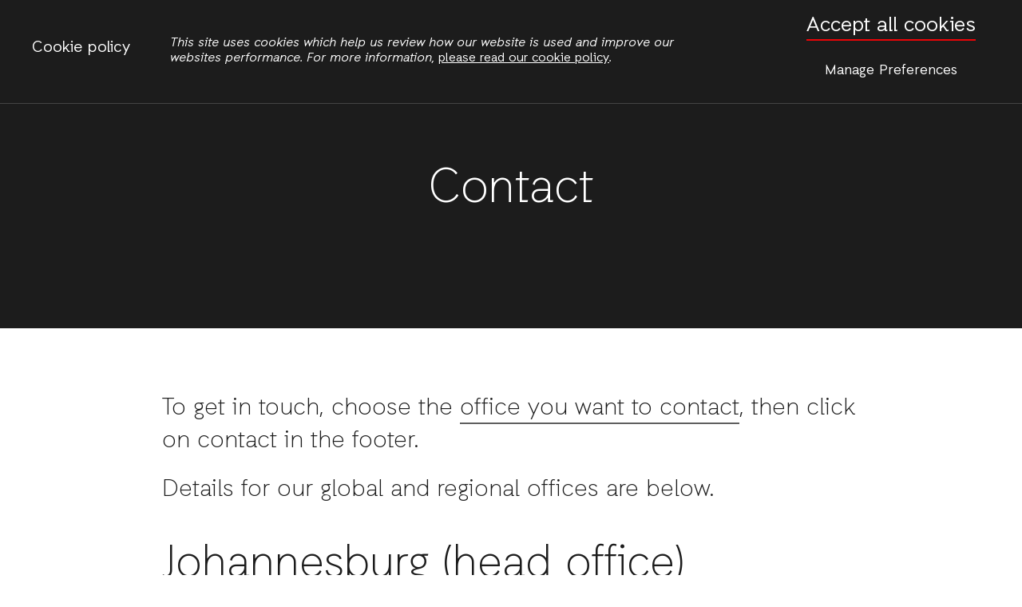

--- FILE ---
content_type: text/html; charset=UTF-8
request_url: https://actionaid.org/contact
body_size: 8818
content:
<!DOCTYPE html>
<html lang="en" dir="ltr" prefix="og: https://ogp.me/ns#">
<head>
  <meta charset="utf-8" />
<meta name="description" content="How to contact ActionAid International." />
<meta name="abstract" content="How to contact ActionAid International." />
<meta name="keywords" content="," />
<link rel="canonical" href="https://actionaid.org/contact" />
<meta name="robots" content="index, follow" />
<meta property="og:site_name" content="ActionAid International" />
<meta property="og:type" content="Page" />
<meta property="og:url" content="https://actionaid.org/contact" />
<meta property="og:title" content="Contact" />
<meta property="og:description" content="How to contact ActionAid International." />
<meta property="article:tag" content="" />
<meta property="article:tag" content="" />
<meta name="twitter:card" content="summary" />
<meta name="twitter:description" content="How to contact ActionAid International." />
<meta name="twitter:title" content="Contact" />
<meta name="Generator" content="Drupal 10 (https://www.drupal.org)" />
<meta name="MobileOptimized" content="width" />
<meta name="HandheldFriendly" content="true" />
<meta name="viewport" content="width=device-width, initial-scale=1.0" />
<style>#sliding-popup.sliding-popup-top { position: fixed; }</style>
<link rel="alternate" hreflang="en" href="https://actionaid.org/contact" />
<script src="/sites/default/files/google_tag/primary/google_tag.script.js?t7ifwg" defer></script>
<script src="/sites/default/files/eu_cookie_compliance/eu_cookie_compliance.script.js?t7ifwg" defer></script>

  <title>Contact | ActionAid International</title>
  <link rel="stylesheet" media="all" href="/sites/default/files/css/css_-mlBaKzfpRzItzOhFR8iJJhNL2TpQCNCqIgHAakJrfc.css?delta=0&amp;language=en&amp;theme=site_theme&amp;include=eJyFjkEKwzAMBD9k7CcZOVliEVsWkl3I75ueCqWQyy47zGGx8jbGybira2OSDQl_YC5kCEpGh5FWT7stpRa_JC7RVRp7xR4MrkOcX8gdstLPjsVApw6W-aj2Tz5aPq_GcgTniTwrOtI27sd--URPhRxv4hNevw" />
<link rel="stylesheet" media="all" href="/sites/default/files/css/css_Mtj7DVclm_ZRFvc2YBreBqNZ0mM4QSbbN3k15AYn6g0.css?delta=1&amp;language=en&amp;theme=site_theme&amp;include=eJyFjkEKwzAMBD9k7CcZOVliEVsWkl3I75ueCqWQyy47zGGx8jbGybira2OSDQl_YC5kCEpGh5FWT7stpRa_JC7RVRp7xR4MrkOcX8gdstLPjsVApw6W-aj2Tz5aPq_GcgTniTwrOtI27sd--URPhRxv4hNevw" />

  <script src="/sites/default/files/js/js_Ex_pR9h19gbtUbiBPEjwpDQQUrlk6YyLHEgxK3xmvlk.js?scope=header&amp;delta=0&amp;language=en&amp;theme=site_theme&amp;include=eJxtjUEKgDAMBD8k9klBwmqDNilN6vutNxVPy8xhFp3YbBeMKfWQRRkJP3Jq8GrqcoIKtKcPz2y6yja5BCgyChJbw5PBQhUhIaYvr_l-GJXwC1ZhOXE"></script>


    <link rel="apple-touch-icon" sizes="180x180" href="/themes/custom/site_theme/images/favicon/apple-touch-icon.png">
  <link rel="icon" type="image/png" sizes="32x32" href="/themes/custom/site_theme/images/favicon/favicon-32x32.png">
  <link rel="icon" type="image/png" sizes="194x194" href="/themes/custom/site_theme/images/favicon/favicon-194x194.png">
  <link rel="icon" type="image/png" sizes="192x192" href="/themes/custom/site_theme/images/favicon/android-chrome-192x192.png">
  <link rel="icon" type="image/png" sizes="16x16" href="/themes/custom/site_theme/images/favicon/favicon-16x16.png">
  <link rel="manifest" href="/themes/custom/site_theme/images/favicon/site.webmanifest">
  <link rel="mask-icon" href="/themes/custom/site_theme/images/favicon/safari-pinned-tab.svg" color="#000000">
  <link rel="shortcut icon" href="/themes/custom/site_theme/images/favicon/favicon.ico">
  <meta name="msapplication-TileColor" content="#000000">
  <meta name="msapplication-config" content="/themes/custom/site_theme/images/favicon/browserconfig.xml">
  <meta name="theme-color" content="#000000">
  </head>
  <body class="page white-theme">
    <div class="skip-content">
      <a href="#main-content" class="visually-hidden focusable">
        Skip to main content
      </a>
    </div>
    <noscript><iframe src="https://www.googletagmanager.com/ns.html?id=GTM-5J8PK83" height="0" width="0" style="display:none;visibility:hidden"></iframe></noscript>
    <div class="responsive-menu-page-wrapper">
  
  <div class="search-overlay--wrapper" id="search-overlay--wrapper" aria-hidden="true">
    <button class="button-clear close-overlay" id="close-search-overlay">Close</button>
    <section class="search-overlay--content">
      <div class="views-exposed-form search-block" data-drupal-selector="views-exposed-form-sitewide-search-page-1" id="block-exposedformsitewide-searchpage-1-3">
  
    
      <form action="/search" method="get" id="views-exposed-form-sitewide-search-page-1" accept-charset="UTF-8">
  <div class="js-form-item form-item">
      <label for="edit-s" class="form-item__label">Fulltext search</label>
        <input placeholder="Search..." data-drupal-selector="edit-s" type="text" id="edit-s" name="s" value="" size="30" maxlength="128" class="form-text form-item__textfield" />
        </div>
<div data-drupal-selector="edit-actions" class="form-actions js-form-wrapper form-wrapper" id="edit-actions"><input data-drupal-selector="edit-submit-sitewide-search" type="submit" id="edit-submit-sitewide-search" value="Search" class="button js-form-submit form-submit form-item__submit" /></div>


</form>

  </div>


    </section>
  </div>


<div class="country-picker--overlay" id="country-picker-overlay">
  <button class="button-clear close-overlay" id="close-country-overlay">Close</button>

  <div class="country-picker--wrapper">
    <div class="country-picker--introduction">
      <p>ActionAid has teams of people working around the world. You can visit any of our websites to find out what we're doing and how you can get involved.</p>
    </div>

    <div class="country-picker--content">
              <div id="block-sitelistblock" class="site-list">
  
    
      <div class="site-list-container site-list-international"><h3>International</h3><ul class="site-list site-list-international"><li><a href="https://actionaid.org/">International</a></li></ul></div>
<div class="site-list-container site-list-asia"><h3>Asia</h3><ul class="site-list site-list-asia"><li><a href="https://afghanistan.actionaid.org/">Afghanistan</a></li><li><a href="http://arab-region.actionaid.org/">Arab Region</a></li><li><a href="http://www.actionaidbd.org/">Bangladesh</a></li><li><a href="http://cambodia.actionaid.org/">Cambodia</a></li><li><a href="https://www.actionaidindia.org/">India</a></li><li><a href="http://yappika-actionaid.or.id/">Indonesia</a></li><li><a href="http://myanmar.actionaid.org/">Myanmar</a></li><li><a href="http://nepal.actionaid.org/">Nepal</a></li><li><a href="http://palestine.actionaid.org/">Palestine</a></li><li><a href="https://www.actionaid.or.th/">Thailand</a></li><li><a href="http://vietnam.actionaid.org/">Vietnam</a></li></ul></div>
<div class="site-list-container site-list-oceania"><h3>Oceania</h3><ul class="site-list site-list-oceania"><li><a href="https://actionaid.org.au/">Australia</a></li></ul></div>
<div class="site-list-container site-list-africa"><h3>Africa</h3><ul class="site-list site-list-africa"><li><a href="http://burundi.actionaid.org/">Burundi</a></li><li><a href="http://drc.actionaid.org/">DRC</a></li><li><a href="http://ethiopia.actionaid.org/">Ethiopia</a></li><li><a href="http://gambia.actionaid.org/">Gambia</a></li><li><a href="http://ghana.actionaid.org/">Ghana</a></li><li><a href="https://actionaid-kenya.org/">Kenya</a></li><li><a href="http://liberia.actionaid.org/">Liberia</a></li><li><a href="http://malawi.actionaid.org/">Malawi</a></li><li><a href="http://mozambique.actionaid.org/">Mozambique</a></li><li><a href="http://nigeria.actionaid.org/">Nigeria</a></li><li><a href="http://rwanda.actionaid.org/">Rwanda</a></li><li><a href="http://senegal.actionaid.org/">Senegal</a></li><li><a href="http://sierra-leone.actionaid.org/">Sierra Leone</a></li><li><a href="http://somaliland.actionaid.org/">Somaliland</a></li><li><a href="http://south-africa.actionaid.org/">South Africa</a></li><li><a href="http://tanzania.actionaid.org/">Tanzania</a></li><li><a href="http://uganda.actionaid.org/">Uganda</a></li><li><a href="http://zambia.actionaid.org/">Zambia</a></li><li><a href="http://zimbabwe.actionaid.org/">Zimbabwe</a></li></ul></div>
<div class="site-list-container site-list-europe"><h3>Europe</h3><ul class="site-list site-list-europe"><li><a href="http://ms.dk/">Denmark</a></li><li><a href="https://actionaid.org/european-union">European Union</a></li><li><a href="https://www.actionaid.fr/">France</a></li><li><a href="http://www.actionaid.gr/">Greece</a></li><li><a href="https://actionaid.ie/">Ireland</a></li><li><a href="https://www.actionaid.it/">Italy</a></li><li><a href="https://actionaid.nl/">Netherlands</a></li><li><a href="https://www.alianzaporlasolidaridad.org/">Spain</a></li><li><a href="https://www.actionaid.se/">Sweden</a></li><li><a href="https://actionaid.ch/">Switzerland</a></li><li><a href="https://www.actionaid.org.uk/">United Kingdom</a></li></ul></div>
<div class="site-list-container site-list-americas"><h3>Americas</h3><ul class="site-list site-list-americas"><li><a href="https://actionaid.org.br/">Brazil</a></li><li><a href="https://guatemala.actionaid.org/">Guatemala</a></li><li><a href="https://haiti.actionaid.org/">Haiti</a></li><li><a href="https://www.actionaidusa.org/">USA</a></li></ul></div>


  </div>


          </div>
  </div>

</div>
<div class="layout-container" aria-hidden="false">
  
  <header class="site-header">
  <button class="button-clear search-button search-overlay--button" aria-pressed="false">Search</button>

  <div class="aa-country-menu">
  <div class="aa-country-menu--current">
    ActionAid International
  </div>
  <button class="button-clear country-picker" aria-pressed="false">Change country</button>
</div>

   <a href="https://actionaid.org/" title="ActionAid International Home" class="aa-logo">ActionAid International</a>

  
    <a href="/donate" title="Donate now" class="donate-button--wrapper">
    <div class="donate-button--content">
      Donate now
    </div>
  </a></header>


  <nav class="site-navigation">
  <button class="button-clear search-button search-overlay--button" aria-pressed="false">Search</button>

      <div id="block-horizontalmenu">
  
    
      <nav class="responsive-menu-block-wrapper">
  
              <ul id="horizontal-menu" class="horizontal-menu">
                    <li class="menu-item">
        <a href="/about">Who we are</a>
              </li>
                <li class="menu-item">
        <a href="/countries" data-drupal-link-system-path="countries">Where we work</a>
              </li>
                <li class="menu-item">
        <a href="/news" data-drupal-link-system-path="news">News</a>
              </li>
                <li class="menu-item">
        <a href="/publications" data-drupal-link-system-path="publications">Publications</a>
              </li>
        </ul>
  


</nav>
  </div>
<div id="block-responsivemenumobileicon" class="responsive-menu-toggle-wrapper responsive-menu-toggle Fixed responsive-menu-toggle--fixed">
  
    
      <a id="toggle-icon" class="toggle responsive-menu-toggle-icon" title="Menu" href="#off-canvas">
  <span class="icon"></span><span class="label"></span>
</a>
  </div>


  
  <button class="button-clear mega-menu--dropdown" id="mega-menu--dropdown-button" aria-pressed="false">More</button>
</nav>
  <div class="mega-menu--wrapper" id="mega-menu--dropdown-wrapper" aria-hidden="true">
    <section class="mega-menu--content">
          <nav role="navigation" aria-labelledby="block-firstcontentmenu-2-menu" id="block-firstcontentmenu-2">
        
          
        <div id="block-firstcontentmenu-2-menu" class="extra-menu-title">ActionAid</div>
      
    
              
              <ul class="menu">
                            
      <li class="menu__item menu-name--">
        <a href="/who-we-are" class="menu__link" data-drupal-link-system-path="node/723708">Who we are</a>
              </li>
                        
      <li class="menu__item menu__item--active menu-name--">
        <a href="/contact" class="menu__link is-active" data-drupal-link-system-path="node/728048" aria-current="page">Contact</a>
              </li>
                        
      <li class="menu__item menu-name--">
        <a href="https://actionaid.org/feminist-leadership" title="About our feminist leadership principles" class="menu__link">Feminist leadership</a>
              </li>
                        
      <li class="menu__item menu-name--">
        <a href="https://actionaid.org/safeguarding-actionaid-our-policies-and-how-report-concern" class="menu__link">Safeguarding </a>
              </li>
                        
      <li class="menu__item menu-name--">
        <a href="https://actionaid.caseiq.app/portal" class="menu__link">Whistleblowing</a>
              </li>
                        
      <li class="menu__item menu-name--">
        <a href="https://actionaid.org/our-funding" class="menu__link">Our funding</a>
              </li>
                        
      <li class="menu__item menu-name--">
        <a href="/privacy-and-cookies" class="menu__link" data-drupal-link-system-path="node/180">Privacy and cookies</a>
              </li>
                        
      <li class="menu__item menu-name--">
        <a href="/publications/2017/action-global-justice" class="menu__link" data-drupal-link-system-path="node/700585">Strategy</a>
              </li>
        </ul>
  


      </nav>
    <nav role="navigation" aria-labelledby="block-secondcontentmenu-2-menu" id="block-secondcontentmenu-2">
        
          
        <div id="block-secondcontentmenu-2-menu" class="extra-menu-title">Resources</div>
      
    
              
              <ul class="menu">
                            
      <li class="menu__item menu-name--">
        <a href="/stories" class="menu__link" data-drupal-link-system-path="stories">Stories</a>
              </li>
                        
      <li class="menu__item menu-name--">
        <a href="/news" class="menu__link" data-drupal-link-system-path="news">News</a>
              </li>
                        
      <li class="menu__item menu-name--">
        <a href="/opinions" class="menu__link" data-drupal-link-system-path="opinions">Opinions</a>
              </li>
                        
      <li class="menu__item menu-name--">
        <a href="/publications" class="menu__link" data-drupal-link-system-path="publications">Publications</a>
              </li>
                        
      <li class="menu__item menu-name--">
        <a href="/jobs" class="menu__link" data-drupal-link-system-path="jobs">Jobs</a>
              </li>
        </ul>
  


      </nav>
      <nav role="navigation" aria-labelledby="block-fourthcontentmenu-menu" id="block-fourthcontentmenu">
        
          
        <div id="block-fourthcontentmenu-menu" class="extra-menu-title">Themes</div>
      
    
              
              <ul class="menu">
                            
      <li class="menu__item menu-name--">
        <a href="/emergencies" class="menu__link" data-drupal-link-system-path="taxonomy/term/70">Emergencies</a>
              </li>
                        
      <li class="menu__item menu-name--">
        <a href="/land-and-climate" class="menu__link" data-drupal-link-system-path="taxonomy/term/2">Land and climate</a>
              </li>
                        
      <li class="menu__item menu-name--">
        <a href="/politics-and-economics" class="menu__link" data-drupal-link-system-path="taxonomy/term/3">Politics and economics</a>
              </li>
                        
      <li class="menu__item menu-name--">
        <a href="/womens-rights" class="menu__link" data-drupal-link-system-path="taxonomy/term/71">Women&#039;s rights</a>
              </li>
                        
      <li class="menu__item menu-name--">
        <a href="https://actionaid.org/combatting-modern-slavery" class="menu__link">Combatting Modern Slavery</a>
              </li>
        </ul>
  


      </nav>


    </section>
  </div>

  
      
  
  <main role="main" class="l-main-body">
    <a id="main-content" tabindex="-1"></a>
    <div class="main-content ">
              <div id="block-mainpagecontent" class="article-content">
  
    
      



<article class="node-page standard-page--wrapper">
  <header class="standard-page-header--wrapper ">
        <div class="standard-page-header--content">
      
      
      <h1 class="page-title " rel="bookmark">
        <span>Contact</span>

      </h1>
      
      



        
    </div>
      </header>


  <main class="standard-page-main content-parallax">
    
    <div class="introduction">
      
            <div><p>To get in touch, choose the&nbsp;<a href="/countries" rel="nofollow">office you want to contact</a>, then click on contact in the footer.</p>

<p>Details for our global and regional offices are below.</p></div>
      
    </div>
    
      <div class="paragraph paragraph-text-only">
  <div class="paragraph-text-only__text-long">
    
            <div><h2>Johannesburg (head office)</h2><h3>Postal address</h3><p>Postnet Suite 248<br>Private Bag X31<br>Saxonwold 2132<br>Johannesburg<br>South Africa</p><h3>Street address</h3><p><span lang="EN-US">28 Bath Street, Heritage Building,</span></p><p><span lang="EN-US">Rosebank, Johannesburg,</span></p><p><span lang="EN-US">Gauteng, South Africa.</span></p><p>Telephone: <a href="tel:+27 11 731 4500" rel="nofollow">+27 11 731 4500</a><br>Email: <a href="mailto:mail.jhb@actionaid.org" rel="nofollow">mail.jhb@actionaid.org</a></p><h2>Bangkok</h2><p>Room B201, 2nd Floor, 60/1, Monririn Building<br>Samsannai, Phayathai<br>Bangkok 10400<br>Thailand</p><p>Telephone:<a href="tel:+66 2 615 5130-3" rel="nofollow"> +66 2 615 5130-3</a></p><h2>London</h2><p>33-39 Bowling Green Lane<br>London, EC1R 0BJ<br>United Kingdom</p><p>Telephone: <a href="tel:+44 203 122 0561" rel="nofollow">+44 203 122 0561</a></p><h2>Nairobi</h2><h3>Postal address</h3><p>PO Box 554-00606<br>Nairobi<br>Kenya</p><h3>Street address</h3><p>4th Floor, AACC Building, Waiyaki Way<br>Westlands<br>Nairobi<br>Kenya</p><p>Telephone:&nbsp;<a href="tel:+254 20 445 1041" rel="nofollow">+254 20 445 1041</a></p><h2>Brussels</h2><p>10 rue de l’Industrie<br>2nd Floor, Mundo J Building<br>1000 Brussels</p><p>Telephone: <a href="tel:+32 2 893 24 08" rel="nofollow">+32 2 893 24 08</a><br><br><a href="https://actionaid.org/profiles/actionaid-brussels" rel="nofollow">Learn more about the work we do with the European Union here</a>.</p><h2>Rio de Janeiro</h2><p>Rua Street Morais e Vale 111, 3rd Floor<br>Centro, Rio de Janeiro<br>20021-260, Brazil</p><p>Telephone: <a href="tel:+21 2189 4600" rel="nofollow">+21 2189 4600</a> / <a href="tel:+21 2189 4666" rel="nofollow">4666</a></p><h2><span lang="EN-US">Amsterdam, Netherlands</span></h2><p><span lang="EN-US">ACTIONAID INTERNATIONAL, P.O. BOX 75258,&nbsp;</span></p><p><span lang="EN-US">1070 AG&nbsp; AMSTERDAM</span></p><p><span lang="FR">Email&nbsp;: &nbsp;</span><a href="mailto:mail@actionaid.org" rel="nofollow"><span lang="FR">mail@actionaid.org</span></a></p><p><span lang="EN-US">RSIN: 8133.42.211</span><span lang="EN-US"></span></p></div>
        </div>
</div>
  
  </main>
</article>


  </div>


          </div>

  </main>

  <footer class="site-footer">
  <div class="footer--column footer--column-1">
              <nav role="navigation" aria-labelledby="block-firstcontentmenu-menu" id="block-firstcontentmenu">
        
          
        <div id="block-firstcontentmenu-menu" class="extra-menu-title">ActionAid</div>
      
    
              
              <ul class="menu">
                            
      <li class="menu__item menu-name--">
        <a href="/who-we-are" class="menu__link" data-drupal-link-system-path="node/723708">Who we are</a>
              </li>
                        
      <li class="menu__item menu__item--active menu-name--">
        <a href="/contact" class="menu__link is-active" data-drupal-link-system-path="node/728048" aria-current="page">Contact</a>
              </li>
                        
      <li class="menu__item menu-name--">
        <a href="https://actionaid.org/feminist-leadership" title="About our feminist leadership principles" class="menu__link">Feminist leadership</a>
              </li>
                        
      <li class="menu__item menu-name--">
        <a href="https://actionaid.org/safeguarding-actionaid-our-policies-and-how-report-concern" class="menu__link">Safeguarding </a>
              </li>
                        
      <li class="menu__item menu-name--">
        <a href="https://actionaid.caseiq.app/portal" class="menu__link">Whistleblowing</a>
              </li>
                        
      <li class="menu__item menu-name--">
        <a href="https://actionaid.org/our-funding" class="menu__link">Our funding</a>
              </li>
                        
      <li class="menu__item menu-name--">
        <a href="/privacy-and-cookies" class="menu__link" data-drupal-link-system-path="node/180">Privacy and cookies</a>
              </li>
                        
      <li class="menu__item menu-name--">
        <a href="/publications/2017/action-global-justice" class="menu__link" data-drupal-link-system-path="node/700585">Strategy</a>
              </li>
        </ul>
  


      </nav>


      </div>

  <div class="footer--column footer--column-2">
              <nav role="navigation" aria-labelledby="block-secondcontentmenu-menu" id="block-secondcontentmenu">
        
          
        <div id="block-secondcontentmenu-menu" class="extra-menu-title">Resources</div>
      
    
              
              <ul class="menu">
                            
      <li class="menu__item menu-name--">
        <a href="/stories" class="menu__link" data-drupal-link-system-path="stories">Stories</a>
              </li>
                        
      <li class="menu__item menu-name--">
        <a href="/news" class="menu__link" data-drupal-link-system-path="news">News</a>
              </li>
                        
      <li class="menu__item menu-name--">
        <a href="/opinions" class="menu__link" data-drupal-link-system-path="opinions">Opinions</a>
              </li>
                        
      <li class="menu__item menu-name--">
        <a href="/publications" class="menu__link" data-drupal-link-system-path="publications">Publications</a>
              </li>
                        
      <li class="menu__item menu-name--">
        <a href="/jobs" class="menu__link" data-drupal-link-system-path="jobs">Jobs</a>
              </li>
        </ul>
  


      </nav>
  

      </div>

  <div class="footer--column footer--column-3">
              <nav role="navigation" aria-labelledby="block-themes-2-menu" id="block-themes-2">
        
          
        <div id="block-themes-2-menu" class="extra-menu-title">Themes</div>
      
    
              
              <ul class="menu">
                            
      <li class="menu__item menu-name--">
        <a href="/emergencies" class="menu__link" data-drupal-link-system-path="taxonomy/term/70">Emergencies</a>
              </li>
                        
      <li class="menu__item menu-name--">
        <a href="/womens-rights" class="menu__link" data-drupal-link-system-path="taxonomy/term/71">Women&#039;s rights</a>
              </li>
                        
      <li class="menu__item menu-name--">
        <a href="/land-and-climate" class="menu__link" data-drupal-link-system-path="taxonomy/term/2">Land and climate</a>
              </li>
                        
      <li class="menu__item menu-name--">
        <a href="/politics-and-economics" class="menu__link" data-drupal-link-system-path="taxonomy/term/3">Politics and economics</a>
              </li>
                        
      <li class="menu__item menu-name--">
        <a href="https://actionaid.org/combatting-modern-slavery" class="menu__link">Combatting Modern Slavery</a>
              </li>
        </ul>
  


      </nav>


      </div>

  <div class="footer--column footer--column-4">
            <div class="footer-social-block">
    
      
      <div class="footer-menu-title">Join the conversation</div>
    
  
  <div class="footer-social-wrapper">
        <ul class="site-social-media-list"><li><a href="https://www.facebook.com/ActionAid/" class="social-media-icon social-media-facebook" title="Facebook">facebook</a></li><li><a href="https://x.com/actionaid" class="social-media-icon social-media-twitter" title="Twitter">twitter</a></li><li><a href="https://www.instagram.com/actionaid_international/" class="social-media-icon social-media-instagram" title="Instagram">instagram</a></li><li><a href="https://www.youtube.com/actionaid" class="social-media-icon social-media-youtube" title="Youtube">youtube</a></li></ul>

    </div>
</div>


      </div>
</footer>
  <div class="site-after-footer">
  <div class="after-footer--column after-footer--column-1">
          Vereniging ActionAid International RSIN number: 813342211  Registration number: 27264198
      </div>

  <div class="after-footer--column after-footer--column-2">
         <a href="https://actionaid.org/" title="ActionAid International Home" class="aa-logo">ActionAid International</a>
        <div class="aa-country-menu">
      <div class="aa-country-menu--current">
        ActionAid International
      </div>
        <button class="button-clear country-picker" aria-pressed="false" title="Change country">Change</button>
    </div>
      </div>
</div>

</div>

</div>
    <div class="off-canvas-wrapper"><div id="off-canvas">
              <ul>
                    <li class="menu-item--_fbb3f80-5d11-407c-a6ff-d256f66df470 menu-name--main">
        <a href="/about">Who we are</a>
              </li>
                <li class="menu-item--_2bcf292-4212-42d2-a3b7-4f8e3c7042da menu-name--main">
        <a href="/countries" data-drupal-link-system-path="countries">Where we work</a>
              </li>
                <li class="menu-item--b4ca234d-0e73-4fb3-b1ee-8019c505d843 menu-name--main">
        <a href="/news" data-drupal-link-system-path="news">News</a>
              </li>
                <li class="menu-item--_2559d63-8624-4aff-b699-34646f6b396d menu-name--main">
        <a href="/publications" data-drupal-link-system-path="publications">Publications</a>
              </li>
                <li class="menu-item--_537899d-918a-400a-99d9-d1022b2adde6 menu-name--menu-1">
        <a href="/who-we-are" data-drupal-link-system-path="node/723708">Who we are</a>
              </li>
                <li class="menu-item--_8f58992-cc31-44af-8eea-a6ae31ec5ca1 menu-name--menu-1 menu-item--active-trail">
        <a href="/contact" data-drupal-link-system-path="node/728048" class="is-active" aria-current="page">Contact</a>
              </li>
                <li class="menu-item--fd559810-9792-4039-8450-a87f901f1aef menu-name--menu-1">
        <a href="https://actionaid.org/feminist-leadership" title="About our feminist leadership principles">Feminist leadership</a>
              </li>
                <li class="menu-item--c2de9474-8e1e-42f1-a562-cf72d9232d9e menu-name--menu-1">
        <a href="https://actionaid.org/safeguarding-actionaid-our-policies-and-how-report-concern">Safeguarding </a>
              </li>
                <li class="menu-item--ae93674e-d4cd-476c-bf2d-7ad27ab255bd menu-name--menu-1">
        <a href="https://actionaid.caseiq.app/portal">Whistleblowing</a>
              </li>
                <li class="menu-item--_fc1c80a-034f-4baa-8330-793baf4325a7 menu-name--menu-1">
        <a href="https://actionaid.org/our-funding">Our funding</a>
              </li>
                <li class="menu-item--c9ba9ab6-573e-4903-b554-e34fb065292c menu-name--menu-1">
        <a href="/privacy-and-cookies" data-drupal-link-system-path="node/180">Privacy and cookies</a>
              </li>
                <li class="menu-item--c3553558-f739-4f7e-8acb-3fcb31e77bdc menu-name--menu-1">
        <a href="/publications/2017/action-global-justice" data-drupal-link-system-path="node/700585">Strategy</a>
              </li>
                <li class="menu-item--_f022934-9674-498e-9561-c03aeb6115b8 menu-name--menu-2">
        <a href="/stories" data-drupal-link-system-path="stories">Stories</a>
              </li>
                <li class="menu-item--cb04f6fd-e96e-429a-96d9-6d5e2e5a5666 menu-name--menu-2">
        <a href="/news" data-drupal-link-system-path="news">News</a>
              </li>
                <li class="menu-item--fb3d61df-4442-41a0-970c-34619cb6360e menu-name--menu-2">
        <a href="/opinions" data-drupal-link-system-path="opinions">Opinions</a>
              </li>
                <li class="menu-item--_9c54114-7ec4-4560-97a9-bd42beaf7479 menu-name--menu-2">
        <a href="/publications" data-drupal-link-system-path="publications">Publications</a>
              </li>
                <li class="menu-item--eab688e6-2193-435e-b82c-2846b8647488 menu-name--menu-2">
        <a href="/jobs" data-drupal-link-system-path="jobs">Jobs</a>
              </li>
                <li class="menu-item--_7c5dc47-f728-42c2-989f-c086c90d738f menu-name--menu-4">
        <a href="/emergencies" data-drupal-link-system-path="taxonomy/term/70">Emergencies</a>
              </li>
                <li class="menu-item--ecdb0cff-372a-4a23-b043-5e7359cb9d32 menu-name--menu-4">
        <a href="/land-and-climate" data-drupal-link-system-path="taxonomy/term/2">Land and climate</a>
              </li>
                <li class="menu-item--c5a31736-8d99-48be-94d4-30b744548334 menu-name--menu-4">
        <a href="/politics-and-economics" data-drupal-link-system-path="taxonomy/term/3">Politics and economics</a>
              </li>
                <li class="menu-item--aefda3ca-652d-4523-b042-ffc3e93499ec menu-name--menu-4">
        <a href="/womens-rights" data-drupal-link-system-path="taxonomy/term/71">Women&#039;s rights</a>
              </li>
                <li class="menu-item--_6e6130d-5d1c-4fed-a6c6-2ebd8d05b95a menu-name--menu-4">
        <a href="https://actionaid.org/combatting-modern-slavery">Combatting Modern Slavery</a>
              </li>
        </ul>
  

</div></div>
    <script type="application/json" data-drupal-selector="drupal-settings-json">{"path":{"baseUrl":"\/","pathPrefix":"","currentPath":"node\/728048","currentPathIsAdmin":false,"isFront":false,"currentLanguage":"en"},"pluralDelimiter":"\u0003","suppressDeprecationErrors":true,"ajaxPageState":{"libraries":"eJyFj10KwzAMgy8UmiMFJ9Vas8QxsTPo7dc97YdBn4Q-hJAwU-n9zjilaWWSgog_MGUaCEqDtkG6W1zHVKrLmyxTdObKtmMNA6ZdjB9IDTLjj1_yAN21s_hltHS58XYZMz8qyxaMHcl3NMTSz8kfHoWTwtm5yxeX_XXxrHELdpijxUyGJ-Incgw","theme":"site_theme","theme_token":null},"ajaxTrustedUrl":{"\/search":true},"responsive_menu":{"position":"right","theme":"theme-dark","pagedim":"pagedim-black","modifyViewport":true,"use_bootstrap":false,"breakpoint":"screen and (min-width: 820px)","drag":false,"pageWrapper":true,"mediaQuery":"screen and (min-width: 820px)","custom":{"options":{"extensions":["position-front","fullscreen","position-right","theme-dark"],"config":{"classNames":{"selected":"menu--active-trail"}},"navbars":{"position":"top","content":["close","breadcrumbs"]}}}},"eu_cookie_compliance":{"cookie_policy_version":"1.0.0","popup_enabled":true,"popup_agreed_enabled":false,"popup_hide_agreed":false,"popup_clicking_confirmation":false,"popup_scrolling_confirmation":false,"popup_html_info":"\u003Cdiv class=\u0022popup-content\u0022\u003E\n    \u003Cdiv class=\u0022cookie-compliance__content\u0022\u003E\n      \u003Cdiv class=\u0022cookie-compliace--heading\u0022\u003ECookie policy\u003C\/div\u003E\n      \u003Cdiv class=\u0022info cookie-compliance__info\u0022\u003E\n        \u003Cp\u003E\u003Cem\u003EThis site uses cookies which help us review how our website is used and improve our websites performance. For more information, \u003C\/em\u003E\u003Ca href=\u0022\/node\/180\u0022 rel=\u0022nofollow\u0022\u003Eplease read our cookie policy\u003C\/a\u003E\u003Cem\u003E.\u003C\/em\u003E\u003C\/p\u003E\n      \u003C\/div\u003E\n\n              \u003Cdiv id=\u0022eu-cookie-compliance-categories\u0022 class=\u0022eu-cookie-compliance-categories\u0022\u003E\n                      \u003Cdiv class=\u0022eu-cookie-compliance-category\u0022\u003E\n              \u003Cdiv\u003E\n                \u003Cinput type=\u0022checkbox\u0022 name=\u0022cookie-categories\u0022 id=\u0022cookie-category-essential\u0022\n                      value=\u0022essential\u0022\n                       checked                        disabled  \u003E\n                \u003Clabel for=\u0022cookie-category-essential\u0022\u003EEssential\u003C\/label\u003E\n              \u003C\/div\u003E\n                              \u003Cdiv class=\u0022eu-cookie-compliance-category-description\u0022\u003EEssential cookies are required to provide core functionality and this website won\u0026#039;t function properly without these cookies. Therefore, these cookies are enabled by default and cannot be disabled.\u003C\/div\u003E\n                          \u003C\/div\u003E\n                      \u003Cdiv class=\u0022eu-cookie-compliance-category\u0022\u003E\n              \u003Cdiv\u003E\n                \u003Cinput type=\u0022checkbox\u0022 name=\u0022cookie-categories\u0022 id=\u0022cookie-category-statistics\u0022\n                      value=\u0022statistics\u0022\n                       checked                        \u003E\n                \u003Clabel for=\u0022cookie-category-statistics\u0022\u003EStatistics\u003C\/label\u003E\n              \u003C\/div\u003E\n                              \u003Cdiv class=\u0022eu-cookie-compliance-category-description\u0022\u003EStatistical cookies help to improve this website\u2019s performance by anonymously collecting data on how it is used by website visitors.\u003C\/div\u003E\n                          \u003C\/div\u003E\n                                \u003Cdiv class=\u0022eu-cookie-compliance-categories-buttons\u0022\u003E\n              \u003Cbutton type=\u0022button\u0022\n                      class=\u0022eu-cookie-compliance-save-preferences-button cookie-compliance__button cookie-compliance__button--save-preferences save-preferences-button button-clear\u0022\u003ESave preferences\u003C\/button\u003E\n            \u003C\/div\u003E\n                  \u003C\/div\u003E\n      \n      \u003Cdiv class=\u0022cookie-compliance__buttons\u0022\u003E\n        \u003Cbutton type=\u0022button\u0022 class=\u0022cookie-compliance__button cookie-compliance__button--agree agree-button button-clear\u0022\u003EAccept all cookies\u003C\/button\u003E\n      \u003C\/div\u003E\n    \u003C\/div\u003E\n  \u003C\/div\u003E","use_mobile_message":false,"mobile_popup_html_info":"\u003Cdiv class=\u0022popup-content\u0022\u003E\n    \u003Cdiv class=\u0022cookie-compliance__content\u0022\u003E\n      \u003Cdiv class=\u0022cookie-compliace--heading\u0022\u003ECookie policy\u003C\/div\u003E\n      \u003Cdiv class=\u0022info cookie-compliance__info\u0022\u003E\n        \n      \u003C\/div\u003E\n\n              \u003Cdiv id=\u0022eu-cookie-compliance-categories\u0022 class=\u0022eu-cookie-compliance-categories\u0022\u003E\n                      \u003Cdiv class=\u0022eu-cookie-compliance-category\u0022\u003E\n              \u003Cdiv\u003E\n                \u003Cinput type=\u0022checkbox\u0022 name=\u0022cookie-categories\u0022 id=\u0022cookie-category-essential\u0022\n                      value=\u0022essential\u0022\n                       checked                        disabled  \u003E\n                \u003Clabel for=\u0022cookie-category-essential\u0022\u003EEssential\u003C\/label\u003E\n              \u003C\/div\u003E\n                              \u003Cdiv class=\u0022eu-cookie-compliance-category-description\u0022\u003EEssential cookies are required to provide core functionality and this website won\u0026#039;t function properly without these cookies. Therefore, these cookies are enabled by default and cannot be disabled.\u003C\/div\u003E\n                          \u003C\/div\u003E\n                      \u003Cdiv class=\u0022eu-cookie-compliance-category\u0022\u003E\n              \u003Cdiv\u003E\n                \u003Cinput type=\u0022checkbox\u0022 name=\u0022cookie-categories\u0022 id=\u0022cookie-category-statistics\u0022\n                      value=\u0022statistics\u0022\n                       checked                        \u003E\n                \u003Clabel for=\u0022cookie-category-statistics\u0022\u003EStatistics\u003C\/label\u003E\n              \u003C\/div\u003E\n                              \u003Cdiv class=\u0022eu-cookie-compliance-category-description\u0022\u003EStatistical cookies help to improve this website\u2019s performance by anonymously collecting data on how it is used by website visitors.\u003C\/div\u003E\n                          \u003C\/div\u003E\n                                \u003Cdiv class=\u0022eu-cookie-compliance-categories-buttons\u0022\u003E\n              \u003Cbutton type=\u0022button\u0022\n                      class=\u0022eu-cookie-compliance-save-preferences-button cookie-compliance__button cookie-compliance__button--save-preferences save-preferences-button button-clear\u0022\u003ESave preferences\u003C\/button\u003E\n            \u003C\/div\u003E\n                  \u003C\/div\u003E\n      \n      \u003Cdiv class=\u0022cookie-compliance__buttons\u0022\u003E\n        \u003Cbutton type=\u0022button\u0022 class=\u0022cookie-compliance__button cookie-compliance__button--agree agree-button button-clear\u0022\u003EAccept all cookies\u003C\/button\u003E\n      \u003C\/div\u003E\n    \u003C\/div\u003E\n  \u003C\/div\u003E","mobile_breakpoint":768,"popup_html_agreed":false,"popup_use_bare_css":true,"popup_height":"auto","popup_width":"100%","popup_delay":0,"popup_link":"\/privacy-and-cookies","popup_link_new_window":true,"popup_position":true,"fixed_top_position":true,"popup_language":"en","store_consent":true,"better_support_for_screen_readers":true,"cookie_name":"","reload_page":false,"domain":"","domain_all_sites":false,"popup_eu_only":false,"popup_eu_only_js":false,"cookie_lifetime":100,"cookie_session":0,"set_cookie_session_zero_on_disagree":0,"disagree_do_not_show_popup":false,"method":"categories","automatic_cookies_removal":true,"allowed_cookies":"essential:cookie-agreed\r\nstatistics:_hj*\r\nstatistics:_gid\r\nstatistics:_ga","withdraw_markup":"\u003Cbutton type=\u0022button\u0022 class=\u0022eu-cookie-withdraw-tab\u0022\u003EPrivacy settings\u003C\/button\u003E\n\n\n\n\n\u003Cdiv class=\u0022popup-content\u0022\u003E\n    \u003Cdiv class=\u0022cookie-compliance__content\u0022\u003E\n\n\n\n        \u003Cdiv role=\u0022alertdialog\u0022 aria-labelledby=\u0022popup-text\u0022 class=\u0022eu-cookie-withdraw-banner\u0022\u003E\n        \u003Cdiv class=\u0022popup-content info eu-cookie-compliance-content\u0022\u003E\n            \u003Cdiv id=\u0022popup-text\u0022 class=\u0022eu-cookie-compliance-message\u0022\u003E\n            \u003Ch2\u003EWe use cookies on this site to enhance your user experience\u003C\/h2\u003E\u003Cp\u003EYou have given your consent for us to set cookies.\u003C\/p\u003E\n            \u003C\/div\u003E\n            \u003Cdiv id=\u0022popup-buttons\u0022 class=\u0022eu-cookie-compliance-buttons\u0022\u003E\n            \u003Cbutton type=\u0022button\u0022 class=\u0022eu-cookie-withdraw-button cookie-compliance__button cookie-compliance__button--withdraw withdraw-button button-clear\u0022\u003EWithdraw consent\u003C\/button\u003E\n            \u003C\/div\u003E\n        \u003C\/div\u003E\n        \u003C\/div\u003E\n\n\n\n  \u003C\/div\u003E\n\u003C\/div\u003E","withdraw_enabled":true,"reload_options":0,"reload_routes_list":"","withdraw_button_on_info_popup":false,"cookie_categories":["essential","statistics"],"cookie_categories_details":{"essential":{"uuid":"62d4b953-60ea-4110-88db-0de5ab681493","langcode":"en","status":true,"dependencies":[],"id":"essential","label":"Essential","description":"Essential cookies are required to provide core functionality and this website won\u0027t function properly without these cookies. Therefore, these cookies are enabled by default and cannot be disabled.","checkbox_default_state":"required","weight":-10},"statistics":{"uuid":"65a4e4bd-8154-44b9-afcd-16c1e795d75c","langcode":"en","status":true,"dependencies":[],"id":"statistics","label":"Statistics","description":"Statistical cookies help to improve this website\u2019s performance by anonymously collecting data on how it is used by website visitors.","checkbox_default_state":"checked","weight":-9}},"enable_save_preferences_button":true,"cookie_value_disagreed":"0","cookie_value_agreed_show_thank_you":"1","cookie_value_agreed":"2","containing_element":"body","settings_tab_enabled":true,"olivero_primary_button_classes":"","olivero_secondary_button_classes":"","close_button_action":"close_banner","open_by_default":true,"modules_allow_popup":true,"hide_the_banner":false,"geoip_match":true,"unverified_scripts":["\/sites\/default\/files\/google_tag\/google_tag.script.js"]},"user":{"uid":0,"permissionsHash":"22de14758c27eb62ce85ed55e938cf47f8928e91004b71b80d083a064b426471"}}</script>
<script src="/sites/default/files/js/js_BOhgZ34K4kuwbbUh9jwmscfE-kFnOx2-0OGGvIWvot0.js?scope=footer&amp;delta=0&amp;language=en&amp;theme=site_theme&amp;include=eJxtjUEKgDAMBD8k9klBwmqDNilN6vutNxVPy8xhFp3YbBeMKfWQRRkJP3Jq8GrqcoIKtKcPz2y6yja5BCgyChJbw5PBQhUhIaYvr_l-GJXwC1ZhOXE"></script>

  </body>
</html>


--- FILE ---
content_type: image/svg+xml
request_url: https://actionaid.org/themes/custom/site_theme/images/svgs/overlay-background.svg
body_size: 102000
content:
<svg width="1440" height="1024" viewBox="0 0 1440 1024" fill="none" xmlns="http://www.w3.org/2000/svg">
<rect width="1440" height="1024" fill="#1C1C1C"/>
<mask id="mask0" mask-type="alpha" maskUnits="userSpaceOnUse" x="0" y="0" width="1440" height="1024">
<rect width="1440" height="1024" fill="#1C1C1C"/>
</mask>
<g mask="url(#mask0)">
<path d="M338.808 1073.16C332.534 1060.12 329.145 1047.1 330.018 1032.55C330.89 1018.13 336.225 1004.45 340.419 990.763C342.465 984.022 344.68 978.019 350.988 974.196C357.128 970.473 364.543 969.367 370.783 965.913C383.365 958.97 387.626 943.208 399.906 935.26C405.912 931.37 412.522 927.949 417.823 923.053C423.124 918.157 425.305 912.154 428.828 906.05C431.479 901.489 439.297 893.038 435.807 887.538C431.949 881.468 419.3 882.474 413.26 882.575C397.491 882.876 387.324 877.846 375.783 867.181C364.878 857.12 353.336 850.581 339.848 844.41C333.406 841.459 326.394 838.541 319.247 840.453C312 842.398 306.732 847.864 300.156 851.184C284.152 859.3 275.932 839.614 268.986 828.782C260.598 815.736 244.762 814.026 230.301 813.255C215.773 812.483 202.855 816.307 191.615 825.63C185.744 830.493 181.281 836.026 178.933 843.337C176.819 850.011 175.879 857.154 172.692 863.459C166.854 874.962 151.957 883.245 153.098 897.163C153.701 904.608 156.553 911.449 156.352 918.995C156.151 926.272 154.037 933.315 153.836 940.592C153.701 945.321 152.93 958.635 157.828 961.553C162.995 964.605 171.283 951.995 174.672 948.675C176.416 946.964 180.409 941.934 182.657 941.699C185.509 941.397 187.287 946.528 188.428 949.245C191.078 955.617 193.561 962.022 196.615 968.193C199.701 974.397 203.224 980.4 205.774 986.873C208.19 993.043 208.693 1000.42 212.317 1006.02C216.243 1012.06 223.389 1015.14 226.778 1021.55C228.153 1024.13 234.26 1042.14 232.213 1044.02C227.415 1048.45 217.148 1034.13 211.78 1043.65C208.291 1049.82 208.828 1056.16 203.392 1061.83C198.326 1067.13 191.515 1070.18 185.006 1073.23" stroke="#343434" stroke-width="0.5" stroke-miterlimit="10" stroke-linecap="round" stroke-linejoin="round"/>
<path d="M292.003 1006.46C301.767 1007.3 306.263 1035.5 305.39 1043.55C304.317 1053.31 298.344 1067.96 286.366 1064.54C275.261 1061.39 268.517 1047.98 270.127 1037.31C271.402 1028.99 282.172 1005.59 292.003 1006.46Z" stroke="#343434" stroke-width="0.5" stroke-miterlimit="10" stroke-linecap="round" stroke-linejoin="round"/>
<path d="M429.13 1073.16C431.479 1055.99 437.955 1044.62 450.671 1032.95C462.146 1022.42 476.539 1014.94 487.209 1003.78C495.329 995.257 510.192 974.968 504.992 962.961C498.852 948.742 488.92 937.038 484.022 921.946C479.123 906.922 476.808 891.764 475.667 876.102C474.593 861.514 467.111 841.795 449.564 841.493C442.081 841.359 434.767 845.048 427.587 846.691C419.467 848.569 411.214 848.2 403.128 846.322C396.048 844.679 388.834 842.197 382.929 837.871C376.42 833.109 372.964 825.596 365.683 821.706C351.759 814.194 332.903 815.603 320.187 825.127C308.913 833.545 295.895 856.718 282.474 838.273C278.012 832.136 276.032 824.624 272.107 818.218C267.611 810.941 259.558 809.264 253.955 803.261C248.989 797.962 245.768 790.383 239.729 786.158C232.851 781.362 223.624 782.77 215.739 783.005C207.955 783.24 201.01 782.1 193.394 780.725C184.301 779.082 178.564 783.374 171.618 788.941C159.338 798.801 145.917 806.414 136.154 818.956C126.424 831.465 115.419 841.929 107.5 855.846C99.6156 869.596 88.7448 879.456 79.0147 891.764C68.6471 904.91 66.1978 918.056 62.6748 933.919C59.0176 950.385 48.2474 962.995 57.8769 979.461C66.3991 994.016 73.8141 1006.93 69.2175 1024.4C64.7215 1041.64 51.2 1047.14 39.8259 1059.14C34.3904 1064.88 29.4583 1069.51 22.4124 1073.2" stroke="#343434" stroke-width="0.5" stroke-miterlimit="10" stroke-linecap="round" stroke-linejoin="round"/>
<path d="M519.251 1073.16C524.049 1064.74 528.78 1056.36 530.357 1046.67C531.9 1037.08 530.591 1027.62 541.093 1023.26C550.219 1019.47 561.191 1022.35 568.975 1015.38C575.685 1009.38 580.752 997.738 574.847 989.757C571.961 985.867 567.767 983.351 564.177 980.098C560.553 976.812 558.071 972.888 555.152 969.031C549.112 961.05 539.349 957.092 533.477 948.976C521.969 933.114 516.399 914.4 513.245 895.519C511.635 885.76 507.709 876.538 504.823 867.114C501.904 857.623 496.133 850.983 489.993 843.37C483.619 835.489 480.498 825.797 473.15 818.755C465.97 811.913 457.045 806.111 448.49 801.081C440.135 796.185 430.405 791.859 424.366 783.944C418.427 776.163 419.366 766.807 419.97 757.584C420.507 749.167 422.453 736.222 415.642 729.783C409.334 723.813 396.115 725.188 387.794 724.048C368.502 721.399 349.176 723.88 329.749 722.572C310.356 721.264 292.607 728.005 273.348 722.405C264.423 719.822 254.827 714.591 245.332 714.758C234.964 714.926 228.489 723.176 224.932 732.097C221.51 740.716 220.772 751.38 210.941 755.136C201.983 758.59 191.649 756.377 182.321 758.423C172.893 760.468 164.337 765.499 155.278 768.618C145.917 771.837 136.154 773.682 126.658 776.465C107.467 782.032 92.7036 794.709 77.6723 807.285C69.9553 813.758 60.695 817.95 52.9109 824.288C45.1604 830.593 39.5236 838.877 36.1349 848.3C29.2903 867.315 34.5244 887.135 14.326 898.571C6.10578 903.233 -3.82562 906.955 -7.01307 916.782C-10.0663 926.205 -6.87887 936.87 -8.72423 946.595C-10.5696 956.455 -14.5287 965.611 -15.6695 975.672C-16.7767 985.699 -16.4077 995.961 -18.7898 1005.85C-21.0043 1015.04 -25.2654 1024.06 -34.1567 1028.36C-43.3835 1032.82 -53.0465 1033.35 -61.0319 1040.4C-68.6817 1047.14 -75.9625 1051.6 -84.7867 1056.59C-92.9734 1061.22 -101.059 1067.8 -110.655 1069.14C-120.419 1070.48 -129.143 1065.35 -137.128 1060.48" stroke="#343434" stroke-width="0.5" stroke-miterlimit="10" stroke-linecap="round" stroke-linejoin="round"/>
<path d="M295.828 780.255C306.296 779.517 323.878 791.557 331.427 798.767C337.701 804.77 331.863 806.916 326.159 809.532C320.153 812.282 315.49 815.099 311.128 820.13C306.397 825.596 301.029 837.569 292.708 832.303C287.004 828.682 281.736 818.889 278.851 812.785C273.18 800.913 280.998 781.328 295.828 780.255Z" stroke="#343434" stroke-width="0.5" stroke-miterlimit="10" stroke-linecap="round" stroke-linejoin="round"/>
<path d="M583.369 1073.16C584.644 1063.91 586.254 1050.52 594.34 1044.69C602.896 1038.52 613.868 1039.63 621.585 1031.38C628.798 1023.66 634.1 1013.2 639.736 1004.28C642.353 1000.15 645.574 995.826 644.635 990.628C643.83 986.034 639.971 980.802 638.059 976.51C628.194 954.241 612.995 946.126 590.18 940.29C569.21 934.891 549.917 923.052 547.971 899.711C547.133 889.483 547.636 879.187 545.287 869.126C542.603 857.489 535.993 850.245 527.605 842.263C518.211 833.343 519.62 825.327 522.371 813.59C524.787 803.227 525.357 793.133 522.136 782.87C518.882 772.474 512.574 763.486 509.856 752.889C507.071 742.023 503.817 734.712 494.523 727.837C489.96 724.484 484.894 721.868 480.834 717.877C477.177 714.288 474.627 709.962 471.473 705.938C464.863 697.554 455.2 692.993 445.503 689.069C435.27 684.911 426.312 683.972 416.179 688.834C405.979 693.731 397.625 699.097 386.083 700.337C376.084 701.377 365.717 701.88 355.685 701.679C344.646 701.478 334.647 698.191 324.112 695.273C314.315 692.557 304.082 691.517 294.519 688.063C284.688 684.508 276.099 677.935 267.007 672.837C258.082 667.807 248.922 660.764 238.487 659.591C228.287 658.417 218.255 662.441 208.425 664.655C197.352 667.17 187.354 669.417 179.872 678.673C173.027 687.158 170.075 696.648 170.947 707.481C171.819 718.481 174.034 729.782 162.156 735.752C152.158 740.749 141.623 735.852 131.758 733.169C111.124 727.535 89.5833 730.956 69.6869 737.932C49.1866 745.108 33.8198 757.685 15.8024 769.188C8.65576 773.749 -7.34856 778.745 -6.342 788.303C-5.77161 793.669 -1.10788 799.303 -1.51051 804.703C-1.81247 808.626 -6.67753 813.288 -8.79131 816.943C-14.4281 826.736 -18.3872 834.55 -26.8423 842.33C-34.3244 849.205 -39.9276 857.824 -47.6446 864.431C-56.2003 871.742 -67.1383 874.525 -76.1303 880.964C-83.8472 886.531 -90.9267 896.425 -95.9595 904.473C-102.737 915.306 -96.6641 923.589 -94.8523 934.79C-93.0069 946.025 -99.9858 955.247 -109.28 960.714C-118.07 965.912 -128.203 968.561 -137.161 973.625" stroke="#343434" stroke-width="0.5" stroke-miterlimit="10" stroke-linecap="round" stroke-linejoin="round"/>
<path d="M575.753 -15.1613C579.242 1.10387 584.678 17.0001 591.254 32.2927C598.266 48.5914 611.855 54.1584 628.765 54.1584C636.818 54.1584 643.763 55.1981 651.513 57.3779C658.626 59.3901 665.639 61.57 672.584 57.7468C679.261 54.0578 683.69 47.0823 689.83 42.689C696.54 37.8933 703.955 36.0823 709.558 29.6769C715.128 23.305 719.289 13.9818 717.275 5.4636C715.229 -3.2894 708.72 -9.19181 702.378 -15.1948" stroke="#343434" stroke-width="0.5" stroke-miterlimit="10" stroke-linecap="round" stroke-linejoin="round"/>
<path d="M295.895 789.745C302.539 788.941 314.919 793.569 314.248 801.785C313.778 807.889 307.773 815.166 302.337 817.815C286.299 825.629 278.616 791.825 295.895 789.745Z" stroke="#343434" stroke-width="0.5" stroke-miterlimit="10" stroke-linecap="round" stroke-linejoin="round"/>
<path d="M641.179 1073.16C652.721 1056.96 659.465 1036.47 667.92 1018.5C671.913 1010.01 679.026 1001.29 677.415 991.467C676.543 986.168 672.986 981.607 670.504 977.013C668.121 972.653 666.611 967.69 663.357 963.833C656.848 956.254 646.312 953.403 638.83 946.931C630.946 940.123 625.779 930.565 617.156 924.528C609.17 918.928 598.971 917.519 591.287 911.349C583.369 904.977 578.537 895.385 574.746 886.163C570.854 876.672 568.17 866.879 565.687 856.953C563.238 847.059 558.473 838.776 555.084 829.319C548.643 811.343 547.77 788.404 547.401 769.456C547.032 750.81 553.206 728.24 561.795 711.673C564.412 706.575 566.761 703.054 565.117 697.386C563.607 692.222 559.413 687.56 555.856 683.67C549.012 676.124 540.959 672.1 531.598 668.377C522.203 664.655 512.775 661.066 503.951 656.036C495.194 651.039 487.779 643.627 478.72 639.268C462.078 631.253 435.673 630.481 419.098 638.53C401.55 647.048 384.137 661.402 364.844 665.493C344.914 669.685 325.488 660.262 306.397 655.566C286.467 650.67 271.67 636.182 252.21 630.012C233.622 624.143 212.552 619.314 193.46 625.35C182.959 628.67 175.477 636.082 166.585 642.118C158.566 647.551 149.272 650.234 139.945 652.481C120.049 657.277 100.018 657.21 81.2624 666.399C63.245 675.219 45.4624 685.816 30.0284 698.627C14.4267 711.606 -2.48351 723.109 -21.172 731.325C-30.4324 735.417 -39.9947 735.551 -49.7583 737.496C-60.5621 739.642 -67.5074 746.853 -75.5263 753.828C-83.5117 760.77 -93.1411 764.291 -101.663 770.328C-111.461 777.27 -109.783 787.767 -114.48 797.761C-119.278 807.956 -126.425 811.209 -137.161 812.819" stroke="#343434" stroke-width="0.5" stroke-miterlimit="10" stroke-linecap="round" stroke-linejoin="round"/>
<path d="M525.458 -15.1616C532.202 -3.12206 538.04 8.61568 541.194 22.0973C544.549 36.4509 550.991 44.2649 561.795 53.9569C570.552 61.7709 579.108 76.7952 591.187 78.7738C597.36 79.7799 603.433 77.8013 609.54 76.9629C616.686 75.9568 623.43 76.4933 630.409 78.2037C643.26 81.3897 655.405 86.9567 668.893 86.0177C682.281 85.0787 694.762 78.8409 708.183 77.533C721.369 76.2251 735.125 78.8409 748.076 75.5208C760.39 72.3684 773.073 63.7831 782.803 55.7343C787.701 51.6764 794.948 45.3716 794.915 38.3289C794.848 31.2192 787.835 25.4845 783.742 20.4205C778.81 14.3169 777.065 7.7102 773.408 0.93585C769.852 -5.67082 764.248 -10.4665 758.511 -15.1281" stroke="#343434" stroke-width="0.5" stroke-miterlimit="10" stroke-linecap="round" stroke-linejoin="round"/>
<path d="M665.538 1073.16C671.409 1063.74 679.73 1057.27 686.676 1048.78C693.084 1040.9 699.258 1032.35 705.33 1024.17C717.51 1007.73 714.423 975.47 694.795 965.979C685.501 961.486 676.04 957.629 667.45 951.827C658.458 945.757 650.976 937.977 643.091 930.599C635.005 923.019 627.456 916.144 621.283 906.855C615.377 897.934 607.258 892.401 600.413 884.453C586.959 868.892 581.523 844.98 575.417 825.797C568.975 805.575 564.378 784.112 569.478 763.017C574.645 741.621 588.871 726.194 603.634 710.935C610.848 703.457 615.948 691.987 617.693 681.691C619.605 670.49 610.11 662.542 602.393 655.935C594.474 649.161 587.529 641.649 577.799 637.558C567.13 633.064 558.171 629.475 548.911 622.298C532.303 609.454 511.769 603.317 492.208 596.107C471.439 588.46 450.033 589.332 428.459 591.512C418.46 592.518 408.126 592.82 398.262 595C387.425 597.448 378.198 604.155 367.294 606.402C357.094 608.481 346.357 607.945 335.99 608.012C325.588 608.113 315.12 608.582 304.719 607.911C293.345 607.207 283.447 603.283 272.643 600.03C262.88 597.079 252.109 595.939 241.91 595.268C232.045 594.631 221.342 599.46 211.277 600.433C200.238 601.506 189.166 600.835 178.228 599.393C157.023 596.61 137.328 594.664 116.324 600.299C105.655 603.183 95.3206 607.207 84.6175 610.024C74.5184 612.673 64.0837 613.378 53.951 615.826C33.35 620.823 15.5339 636.015 0.569679 650.469C-6.91243 657.713 -12.1801 667.271 -20.5681 673.509C-28.8219 679.646 -39.5586 682.295 -49.1545 685.682C-59.3543 689.304 -69.2521 693.664 -79.0829 698.191C-88.5781 702.551 -96.9661 708.588 -106.294 713.216C-115.99 718.045 -126.492 718.179 -137.128 718.28" stroke="#343434" stroke-width="0.5" stroke-miterlimit="10" stroke-linecap="round" stroke-linejoin="round"/>
<path d="M482.512 -15.1616C488.148 5.89924 491.94 28.1003 500.898 48.0545C505.73 58.8197 509.488 69.5178 520.795 74.8836C530.089 79.3104 540.523 80.1153 550.086 83.7037C560.118 87.4933 566.392 96.3804 575.484 101.612C587.697 108.621 595.683 101.512 607.124 97.3195C617.995 93.3622 625.309 99.2981 634.368 104.63C644.937 110.835 655.842 109.996 667.283 113.182C677.852 116.133 686.709 123.31 698.05 123.444C709.29 123.578 719.658 118.917 731.099 119.822C742.775 120.761 753.377 121.935 765.121 120.694C775.79 119.554 786.258 119.621 796.962 119.789C820.18 120.158 842.022 116.67 862.69 105.737C867.555 103.155 872.286 100.338 876.715 97.0512C882.217 92.9262 883.996 91.6183 880.875 84.8439C876.312 74.9507 867.991 67.1032 863.596 56.9752C858.932 46.2771 859.637 36.3838 858.496 25.1156C857.154 11.9023 847.222 14.0486 837.123 17.3351C827.393 20.5211 816.187 27.2955 805.752 24.8138C795.418 22.3321 789.513 9.68885 787.332 0.164514C786.191 -4.86595 786.057 -9.96348 785.822 -15.0945" stroke="#343434" stroke-width="0.5" stroke-miterlimit="10" stroke-linecap="round" stroke-linejoin="round"/>
<path d="M1049.04 -15.1616C1056.79 -12.1433 1064.2 -9.09153 1070.44 -3.45742C1076.35 1.84133 1080.58 8.95105 1087.96 12.4724C1101.45 18.9114 1120.17 19.6492 1134.83 18.9449C1150.8 18.1736 1166.1 17.4022 1181.97 20.0181C1189.72 21.2924 1197.84 23.204 1205.66 21.2254C1213.28 19.3138 1219.68 14.3839 1226.02 9.99068C1240.96 -0.338534 1258.67 -4.32937 1273.53 -15.1616" stroke="#343434" stroke-width="0.5" stroke-miterlimit="10" stroke-linecap="round" stroke-linejoin="round"/>
<path d="M703.317 1073.16C714.524 1052.1 733.917 1039.69 752.337 1025.34C761.228 1018.4 767.1 1008.4 772.636 998.711C773.341 997.504 775.622 993.614 775.253 992.54C774.783 991.199 768.979 989.522 767.435 988.851C762.134 986.604 756.531 985.062 751.532 982.178C741.533 976.409 734.89 966.483 724.656 960.949C714.457 955.416 702.881 953.504 692.379 948.742C682.347 944.214 671.611 939.083 662.485 932.879C652.083 925.769 646.547 917.117 641.011 906.117C630.811 885.861 614.74 868.758 603.467 849.038C597.696 838.944 593.602 828.313 589.811 817.346C586.087 806.581 581.96 795.95 582.866 784.38C584.744 760.536 599.843 742.359 615.713 726.06C623.732 717.81 632.724 710.063 637.421 699.332C642.118 688.566 641.816 676.225 638.763 665.057C635.71 653.957 629.436 644.466 623.296 634.875C617.021 625.082 612.928 613.914 604.741 605.497C596.588 597.18 585.449 593.726 575.82 587.521C565.788 581.049 556.494 575.716 544.717 573.034C533.443 570.451 521.969 569.009 510.494 567.466C499.153 565.957 487.913 563.442 476.438 563.576C464.863 563.744 453.522 565.421 441.88 564.784C430.439 564.18 419.064 563.04 407.59 563.006C384.472 562.939 361.556 565.588 338.372 564.884C326.058 564.515 316.529 567.534 304.887 570.921C293.446 574.274 282.373 573.973 270.664 572.531C259.323 571.122 247.848 570.116 236.575 568.204C225.066 566.259 214.129 563.576 202.385 563.375C190.139 563.14 180.174 560.86 168.565 557.104C157.191 553.415 146.79 553.884 135.147 556.031C112.265 560.223 90.3885 561.296 67.1705 560.96C56.0984 560.793 43.8518 558.345 32.981 560.524C21.8417 562.771 15.7017 574.979 6.27355 580.982C-3.32234 587.052 -14.6294 589.601 -23.9233 596.174C-33.4521 602.914 -42.7124 609.152 -52.8787 614.988C-72.9764 626.558 -87.7728 644.164 -105.757 658.35C-114.883 665.56 -125.989 665.359 -137.094 665.426" stroke="#343434" stroke-width="0.5" stroke-miterlimit="10" stroke-linecap="round" stroke-linejoin="round"/>
<path d="M435.707 -15.1616C443.088 9.62178 449.53 34.707 456.912 59.4569C460.502 71.4964 467.011 86.2524 457.583 97.3195C453.087 102.585 447.181 104.396 440.706 106.106C436.009 107.347 424.5 109.56 422.219 114.725C416.783 127.1 449.933 123.478 455.435 124.149C469.124 125.825 479.19 130.956 493.282 127.67C506.602 124.585 518.748 125.088 532.202 123.88C545.254 122.673 556.897 117.609 570.25 119.085C576.726 119.822 583.168 121.298 589.711 121.264C597.126 121.231 602.125 118.514 608.835 116.2C616.418 113.618 619.975 118.85 626.349 122.203C631.986 125.155 638.193 127.066 644.3 128.844C656.915 132.533 669.128 136.389 681.274 141.42C687.079 143.834 692.917 146.484 699.325 146.584C705.868 146.685 712.377 144.807 718.819 143.834C731.468 141.923 744.419 140.548 757.202 141.755C770.12 142.962 782.098 147.121 794.747 149.636C807.665 152.219 820.012 150.273 832.695 147.255C845.176 144.304 857.791 142.493 868.931 135.752C879.734 129.213 890.136 120.728 898.255 111.036C906.14 101.646 916.977 91.6853 919.259 79.2433C921.742 65.6611 915.166 54.024 911.072 41.6155C907.147 29.7772 902.583 16.4967 903.556 3.88705C904.06 -2.71962 906.073 -8.92385 908.187 -15.1616" stroke="#343434" stroke-width="0.5" stroke-miterlimit="10" stroke-linecap="round" stroke-linejoin="round"/>
<path d="M944.423 -15.1616C946.604 -5.57021 950.227 2.14316 956.065 10.0577C959.924 15.2894 962.944 18.2071 968.48 13.8138C972.539 10.5943 976.062 7.03947 980.927 4.99375C999.146 -2.61901 1017 10.3596 1033.13 17.2345C1050.65 24.7132 1067.36 33.2985 1086.31 36.5515C1106.11 39.9387 1121.91 46.5789 1139.43 56.3044C1156.24 65.6611 1173.45 70.3897 1192.31 73.844C1202.64 75.7556 1211.09 73.4751 1221.09 71.1275C1231.06 68.8135 1239.08 70.6245 1248.97 71.9995C1259.07 73.3745 1266.66 70.1885 1274.84 64.5209C1284.81 57.6124 1290.91 57.277 1302.39 60.966C1321.58 67.1367 1339.77 59.155 1354.06 45.7069C1361.68 38.5301 1364.56 27.9997 1376.74 32.1247C1381.3 33.6674 1385.57 36.7863 1390.26 37.96C1394.83 39.0667 1399.32 37.96 1403.85 37.6917C1414.52 36.9875 1422.47 37.3228 1428.71 27.3625C1433.98 18.9114 1436.2 8.28032 1437.13 -1.54584C1437.57 -6.07326 1437.6 -10.6342 1437.67 -15.1616" stroke="#343434" stroke-width="0.5" stroke-miterlimit="10" stroke-linecap="round" stroke-linejoin="round"/>
<path d="M730.931 1073.16C751.867 1059.85 769.18 1042.21 790.922 1030.1C802.296 1023.76 812.395 1018.23 815.717 1004.71C817.428 997.806 815.515 993.681 808.839 991.266C802.43 988.952 797.431 987.979 792.197 983.184C782.165 973.928 775.454 966.382 762.402 961.284C750.525 956.623 742.271 949.849 731.971 942.672C720.53 934.724 709.592 937.138 696.641 935.596C684.092 934.086 672.986 925.501 664.263 916.815C655.103 907.693 650.372 896.391 646.312 884.318C642.253 872.212 636.683 863.19 627.993 853.834C612.089 836.663 594.81 811.779 596.286 787.13C597.897 760.703 621.048 746.618 637.421 729.28C645.742 720.46 654.701 710.499 659.096 699.097C663.659 687.259 663.088 674.012 661.746 661.603C660.471 649.429 658.391 637.256 658.593 624.981C658.794 612.841 661.713 600.969 662.35 588.896C663.088 574.576 658.66 565.588 646.48 558.076C636.046 551.637 623.833 544.058 611.083 545.534C598.098 547.043 587.999 551.872 574.746 548.351C563.036 545.265 551.897 541.711 539.751 540.403C527.068 538.994 514.319 540.235 501.569 540.134C489.02 540.034 476.573 539.464 464.158 541.878C451.14 544.427 441.444 540 428.895 536.747C417.152 533.695 405.207 531.482 393.229 529.738C380.849 527.927 368.434 526.955 355.987 525.982C343.841 525.009 330.386 521.857 318.475 525.68C306.833 529.436 297.874 538.323 285.125 538.793C273.079 539.229 259.592 537.753 247.58 536.58C234.595 535.272 225.939 526.217 214.095 522.159C201.815 517.933 188.595 522.796 175.98 522.494C163.196 522.192 153.097 517.43 141.69 512.333C129.04 506.665 118.908 510.086 105.957 512.534C93.7437 514.848 80.7591 516.927 68.781 513.741C56.8029 510.555 44.1203 508.811 31.706 510.253C19.5937 511.662 8.8906 517.095 -2.34934 521.455C-13.8912 525.915 -25.5003 529.202 -35.8007 536.378C-46.2019 543.622 -55.3951 552.107 -66.8364 557.842C-78.1434 563.509 -90.2222 566.024 -102.167 569.948C-113.843 573.771 -124.848 576.085 -137.128 576.79" stroke="#343434" stroke-width="0.5" stroke-miterlimit="10" stroke-linecap="round" stroke-linejoin="round"/>
<path d="M402.02 -15.1614C405.577 -3.59139 408.127 8.07928 408.597 20.2195C409.1 32.5273 405.778 43.9632 405.04 56.0699C404.335 67.3046 411.918 79.1765 409.268 90.0422C406.382 101.847 393.465 105.268 384.707 111.707C372.058 120.963 393.532 127.838 400.578 132.466C411.348 139.542 418.863 145.444 432.049 147.423C456.274 151.045 479.727 147.758 503.952 147.054C516.299 146.685 527.841 148.094 539.651 143.734C551.193 139.475 561.661 135.316 573.975 133.74C585.651 132.265 598.401 127.771 610.144 128.374C622.223 129.012 631.248 138.268 641.85 142.963C663.525 152.554 686.877 160.804 709.559 167.713C714.826 169.322 720.295 171.368 725.764 171.938C732.24 172.609 738.615 170.966 745.057 170.865C757.337 170.697 768.208 176.734 780.186 178.31C804.544 181.53 828.165 177.203 851.349 170.328C862.69 166.975 875.574 166.136 885.304 158.859C894.934 151.682 902.214 141.755 911.911 134.444C921.675 127.066 930.935 120.024 938.35 110.164C945.631 100.472 951.234 89.9416 957.072 79.3441C962.642 69.2497 969.218 59.0546 977.371 50.8047C986.497 41.5486 996.127 39.134 1008.88 39.637C1020.82 40.1065 1033.44 40.0395 1044.98 43.326C1056.62 46.6461 1067.12 52.5485 1079 55.2315C1102.18 60.4631 1124.43 71.2954 1145.87 81.5575C1156.47 86.6215 1167.85 92.088 1179.22 95.1398C1190.83 98.2251 1203.21 97.3867 1215.09 99.1977C1238.24 102.753 1262.6 112.21 1286.12 111.002C1298.26 110.399 1309.6 106.777 1321.88 108.521C1333.83 110.231 1345.2 114.759 1356.95 117.475C1377.48 122.271 1407.88 132.03 1423.92 112.981C1431.8 103.591 1434.92 91.6184 1443.91 82.8654C1452.43 74.5484 1463.14 68.3442 1472.26 60.6644C1481.52 52.8839 1493.17 48.7254 1502.09 40.5761C1511.02 32.4267 1516.85 21.5609 1526.22 13.814C1536.28 5.46344 1540.84 -2.41761 1543.56 -15.2285" stroke="#343434" stroke-width="0.5" stroke-miterlimit="10" stroke-linecap="round" stroke-linejoin="round"/>
<path d="M1786.08 -15.1616C1787.62 5.59741 1788.19 26.3229 1785.47 46.9813C1784.1 57.4112 1782.96 67.6733 1784.53 78.1366C1786.11 88.7006 1790.71 97.6884 1795.2 107.246C1800.4 118.313 1805.84 122.807 1817.35 126.966C1827.14 130.521 1838.45 134.31 1844.26 143.667C1854.96 160.938 1851.33 185.285 1858.48 204.099C1862.31 214.127 1866.5 223.349 1867.61 234.148C1868.65 244.41 1868.04 255.041 1870.49 265.136C1875.49 285.626 1897.17 298.739 1916.53 303.065C1928.03 305.648 1935.52 309.068 1945.18 315.876C1954.64 322.55 1962.76 323.12 1973.9 324.529C1994.87 327.178 2009.94 347.568 2030.77 351.391C2042.11 353.471 2050.53 345.522 2060.23 341.23C2069.79 337.004 2080.06 336.702 2090.02 339.922C2100.06 343.141 2109.72 349.647 2118.04 355.986C2126.29 362.291 2130.49 372.016 2138.27 378.656C2142.3 382.077 2147.46 383.553 2150.82 387.611C2154.07 391.534 2155.08 396.498 2155.62 401.461C2156.79 412.159 2152.93 421.751 2150.15 431.845C2147.7 440.699 2144.65 452 2144.08 461.055C2143.34 472.894 2156.26 478.695 2166.15 480.205C2176.39 481.781 2186.82 479.165 2197.02 480.909C2207.15 482.653 2216.31 488.89 2225.98 492.244C2235.77 495.631 2245.87 498.012 2255.47 501.936C2260.23 503.881 2264.86 506.128 2269.63 508.073C2274.69 510.153 2280.7 511.125 2285.33 514.043C2294.66 519.979 2289.93 533.326 2283.28 540C2276.71 546.64 2265.97 551.604 2257.62 555.863C2238.22 565.722 2217.92 565.991 2196.69 564.28C2185.95 563.408 2175.65 561.966 2165.58 557.975C2155.85 554.119 2147.06 550.296 2136.36 551.536C2125.42 552.811 2115.79 555.158 2104.65 554.119C2094.28 553.146 2084.55 552.844 2074.19 554.119C2053.25 556.668 2032.78 554.689 2011.91 556.165C1991.15 557.607 1971.22 565.521 1950.48 567.802C1929.54 570.116 1909.14 570.719 1888.44 566.527C1867.51 562.268 1847.48 569.378 1826.91 561.564C1807.55 554.253 1789.83 542.381 1772.66 531.046C1763.63 525.076 1754.1 519.945 1747.16 511.46C1740.85 503.781 1735.11 495.397 1729.54 487.147C1723.57 478.293 1719.31 467.964 1712.9 459.479C1706.59 451.128 1696.09 446.936 1685.86 445.897C1674.92 444.79 1663.95 447.171 1652.97 446.165C1642.88 445.26 1633.35 442.476 1623.82 439.122C1603.99 432.113 1583.99 427.586 1563.63 422.69C1552.62 420.04 1544.33 414.44 1534.37 409.61C1528.66 406.827 1526.01 406.458 1520.85 410.516C1516.89 413.635 1513.8 418.162 1510.41 421.851C1506.65 425.943 1502.83 428.894 1497.63 430.906C1492.76 432.784 1487.06 433.455 1483.1 437.177C1476.02 443.818 1475.22 456.327 1471.49 465.013C1467.26 474.906 1461.69 484.229 1455.79 493.183C1450.72 500.897 1442.6 509.884 1442.67 519.509C1442.7 525.043 1445.42 530.174 1446.97 535.372C1448.71 541.241 1448.27 545.869 1446.8 551.805C1444.35 561.564 1441.83 571.222 1439.15 580.914C1432.91 603.35 1442.8 620.051 1450.15 640.676C1457.03 659.96 1465.96 680.249 1484.01 691.383C1493.3 697.118 1503.13 702.182 1512.9 707.011C1523.53 712.243 1527.19 717.944 1532.79 727.938C1538.36 737.898 1547.65 744.069 1558.56 746.92C1568.89 749.636 1577.82 750.642 1585.9 758.288C1593.79 765.733 1599.53 776.633 1596.74 787.666C1594.23 797.627 1586.71 805.709 1580.03 813.12C1572.72 821.27 1565.87 829.453 1564.3 840.62C1562.82 851.05 1564.13 861.648 1558.29 870.937C1552.35 880.361 1537.32 879.388 1532.56 889.013C1528.16 897.9 1534.91 910.443 1540.98 916.748C1548.43 924.428 1557.39 930.297 1564.77 938.278C1571.58 945.623 1579.33 951.995 1586.14 959.339C1593.49 967.254 1599.73 976.409 1603.52 986.537C1607.04 995.961 1607.91 1005.95 1610.26 1015.68C1612.65 1025.41 1618.38 1035.7 1616.6 1045.9C1614.93 1055.52 1607.75 1064.27 1603.79 1073.2" stroke="#343434" stroke-width="0.5" stroke-miterlimit="10" stroke-linecap="round" stroke-linejoin="round"/>
<path d="M786.862 1073.16C796.961 1063.27 807.597 1056.63 819.877 1049.82C830.412 1043.99 840.143 1036.94 846.652 1026.65C850.309 1020.88 851.114 1014.51 853.496 1008.27C854.604 1005.38 856.248 1002.7 857.388 999.851C859.536 994.419 859.838 994.117 854.872 990.964C843.934 984.022 832.056 979.495 819.776 975.538C807.463 971.547 798.102 963.431 786.426 958.099C773.81 952.364 762.302 945.522 750.391 938.446C738.547 931.404 727.575 925.199 713.484 924.73C698.956 924.227 689.024 922.282 678.053 912.154C667.752 902.629 660.639 890.992 656.68 877.578C652.889 864.733 648.929 853.364 640.474 842.733C626.114 824.691 596.924 802.892 612.257 776.633C625.611 753.728 653.727 744.17 668.39 722.874C676.643 710.902 684.629 700.707 686.172 685.749C687.481 672.871 686.407 659.893 685.937 647.015C685.468 634.003 685.199 620.622 687.984 607.844C690.937 594.262 699.694 586.482 707.612 575.817C715.664 564.985 713.718 551.872 707.713 540.537C700.6 527.089 688.991 523.4 674.731 521.656C662.25 520.113 649.735 516.357 637.086 516.558C623.698 516.76 611.15 521.421 598.232 524.305C584.342 527.424 571.256 525.077 557.399 523.232C544.381 521.488 531.833 521.488 518.781 522.494C505.092 523.534 491.47 522.125 477.78 522.897C463.789 523.668 451.845 524.439 439.128 517.464C432.955 514.077 427.452 509.985 420.574 508.04C414.199 506.229 407.556 505.726 401.013 504.753C387.76 502.775 374.843 499.354 361.556 497.476C348.404 495.632 336.09 491.339 323.139 488.924C309.416 486.342 295.861 486.342 282.004 487.616C268.349 488.891 257.109 486.543 243.856 483.659C230.2 480.674 216.712 481.915 202.989 483.693C189.77 485.403 176.684 486.476 163.398 484.565C149.876 482.586 137.16 477.958 123.303 479.299C109.782 480.607 96.797 484.565 83.1078 484.565C70.0225 484.565 57.2391 481.244 44.1538 481.244C30.2633 481.244 16.9096 482.284 3.42164 478.059C-7.38211 474.671 -19.5951 465.549 -31.3383 468.299C-43.8196 471.217 -52.2076 481.982 -65.4272 483.76C-79.217 485.604 -89.8866 485.604 -102.1 493.083C-114.715 500.796 -124.21 498.717 -137.262 493.15" stroke="#343434" stroke-width="0.5" stroke-miterlimit="10" stroke-linecap="round" stroke-linejoin="round"/>
<path d="M359.678 -15.1616C364.576 -1.7806 366.489 10.8626 363.435 24.9479C360.55 38.3289 355.148 51.0392 351.927 64.3532C348.773 77.4659 346.592 91.2829 345.653 104.731C345.15 111.673 344.512 118.213 342.6 124.953C340.754 131.426 338.137 138.066 338.573 144.908C339.446 159.094 351.055 170.261 364.442 173.38C378.836 176.734 390.21 166.907 404 165.801C417.622 164.694 430.976 168.014 444.766 166.27C458.287 164.56 471.674 161.776 485.33 160.938C499.086 160.1 512.608 162.212 526.331 162.045C540.389 161.877 552.736 156.276 565.352 150.676C577.464 145.277 591.589 139.475 605.111 140.112C612.19 140.447 617.76 144.069 624.068 146.886C630.309 149.67 636.818 151.716 643.092 154.432C667.82 165.097 691.474 179.417 717.846 185.99C730.965 189.243 744.251 190.215 757.169 194.407C770.556 198.767 783.574 199.136 797.565 198.834C811.49 198.532 824.676 199.102 838.264 202.389C852.155 205.743 864.972 206.983 878.46 201.148C892.35 195.112 897.316 183.173 907.046 172.575C916.172 162.648 928.519 156.645 936.907 145.88C945.329 135.081 955.898 126.328 964.051 115.329C972.17 104.396 981.263 94.2006 989.584 83.3683C998.307 71.9995 1006.86 63.6489 1020.65 58.9538C1035.62 53.8563 1046.29 56.0362 1059.54 64.0178C1071.99 71.53 1084.37 72.972 1098.06 76.9964C1111.18 80.8196 1122.95 88.2311 1135.2 94.1C1147.41 99.9688 1159.36 107.347 1172.07 112.042C1178.52 114.423 1185.29 115.161 1191.87 117.005C1198.18 118.783 1203.91 122.002 1210.09 124.182C1223.04 128.743 1236.93 129.581 1250.15 133.203C1263.2 136.792 1273.84 145.344 1286.59 149.569C1300.41 154.13 1313.63 150.911 1327.29 147.825C1341.65 144.606 1353.49 148.261 1367.15 152.655C1380.5 156.947 1393.28 159.127 1407.31 157.685C1420.49 156.344 1435.46 155.237 1447.27 148.731C1459.21 142.158 1467.47 130.219 1476.49 120.359C1485.18 110.868 1495.99 100.74 1501.76 89.103C1504.88 82.8317 1504.78 75.722 1506.59 69.0483C1508.43 62.1733 1512.73 57.4447 1518.1 52.9508C1528.33 44.3655 1538.5 34.6399 1549.27 26.7924C1554.9 22.701 1561.18 20.3199 1567.55 17.5699C1574.03 14.7864 1579.13 10.6279 1585.17 7.14009C1599.16 -0.975723 1610.6 2.64621 1624.29 8.7163C1642.78 16.9327 1645.19 -0.673896 1645.63 -15.1281" stroke="#343434" stroke-width="0.5" stroke-miterlimit="10" stroke-linecap="round" stroke-linejoin="round"/>
<path d="M1738.4 -15.1616C1747.56 0.93585 1756.15 20.7223 1757.72 39.335C1758.56 49.2618 1757.19 59.2892 1757.52 69.2495C1757.86 79.5452 1758.09 88.8012 1754.97 98.7615C1751.95 108.386 1749.24 117.341 1753.53 127.066C1757.56 136.188 1765.14 142.56 1775.24 143.063C1785.87 143.6 1794.26 142.962 1804.36 147.322C1813.22 151.145 1821.61 156.679 1825.67 165.801C1829.63 174.721 1828.72 184.682 1829.02 194.139C1829.36 204.066 1831.27 213.624 1834.02 223.148C1836.81 232.773 1840.26 242.096 1840.43 252.224C1840.6 262.184 1838.12 272.044 1840.93 281.837C1843.45 290.657 1848.42 301.087 1855.56 307.09C1862.91 313.26 1873.34 315.675 1882.07 319.297C1900.42 326.91 1917.67 332.778 1937.33 336.233C1956.59 339.62 1978.36 335.763 1995.47 346.663C2010.94 356.522 2025.91 377.751 2045.84 364.672C2054.32 359.105 2061.17 353.202 2071.47 351.156C2081.03 349.278 2091.27 350.653 2098.81 357.126C2106.4 363.632 2110.12 373.492 2113.98 382.412C2117.87 391.467 2123.51 400.187 2125.79 409.812C2130.45 429.43 2120.86 450.29 2107.44 464.174C2101.43 470.412 2092.64 477.052 2091.53 486.275C2090.43 495.598 2099.12 504.954 2096.23 514.043C2094.99 518 2091.3 521.152 2088.68 524.506C2085.49 528.597 2083.01 533.326 2079.42 537.082C2072.21 544.661 2062.14 543.857 2052.31 543.823C2032.31 543.756 2014.93 543.119 1995.88 550.128C1976.99 557.103 1957.16 555.863 1937.33 557.372C1927.4 558.11 1917.4 558.78 1907.5 557.372C1897.74 555.997 1888.44 552.039 1878.65 551.033C1869.02 550.061 1859.76 553.079 1850.26 554.018C1840.7 554.957 1830.83 553.783 1821.88 550.228C1812.65 546.573 1804.87 540.469 1796.88 534.768C1788.76 529 1780.14 524.003 1771.92 518.402C1764.03 513.003 1756.99 506.866 1751.25 499.186C1745.28 491.171 1741.55 481.814 1736.08 473.464C1730.68 465.214 1725.11 457.165 1720.78 448.278C1716.56 439.625 1714.61 429.665 1704.98 425.339C1686.36 416.955 1667.97 431.61 1649.08 425.104C1639.82 421.918 1631.17 417.324 1621.77 414.44C1612.65 411.623 1603.28 409.745 1593.92 407.967C1584.33 406.123 1574.73 404.446 1565.3 401.863C1555.41 399.147 1546.25 393.949 1536.28 391.735C1525.54 389.321 1518.2 393.915 1509.37 399.549C1500.85 404.982 1491.46 407.766 1482.56 412.427C1464.78 421.751 1446.43 421.113 1427.44 426.278C1418.28 428.76 1407.47 431.879 1404.19 441.671C1401.23 450.458 1404.35 460.955 1405.33 469.875C1406.4 479.903 1405.76 488.857 1402.21 498.314C1398.58 507.906 1394.79 516.659 1393.25 526.887C1391.74 536.713 1389.29 545.5 1386.61 555.024C1383.18 567.097 1388.25 571.692 1393.99 581.719C1398.99 590.439 1402.21 599.057 1408.65 607.039C1414.82 614.685 1420.16 622.063 1424.38 630.984C1432.84 648.758 1438.75 666.734 1449.05 683.636C1454.48 692.523 1459.31 700.505 1469.24 704.731C1478.47 708.654 1488.8 709.258 1497.86 713.618C1515.24 721.968 1529.6 736.59 1544.53 748.362C1552.02 754.264 1561.61 755.773 1569.13 761.709C1574.66 766.069 1587.21 775.828 1585.17 783.91C1583.15 791.858 1571.64 799.404 1566.71 805.742C1560.51 813.757 1556.14 821.806 1548.12 828.312C1539.6 835.187 1535.91 842.599 1530.64 851.922C1525.61 860.843 1517.96 867.08 1510.71 874.157C1503.5 881.166 1497.9 889.449 1491.56 897.196C1485.52 904.608 1478.94 912.388 1488.57 919.598C1496.62 925.601 1504.24 929.123 1508.77 938.681C1513 947.601 1514.51 957.394 1517.76 966.65C1520.98 975.839 1526.38 983.586 1530.78 992.205C1535.17 1000.82 1536.31 1010.41 1539.13 1019.57C1541.85 1028.49 1546.65 1037.04 1547.79 1046.37C1548.93 1055.92 1545.84 1064.68 1542.25 1073.36" stroke="#343434" stroke-width="0.5" stroke-miterlimit="10" stroke-linecap="round" stroke-linejoin="round"/>
<path d="M857.925 1073.16C863.897 1060.18 870.843 1043.85 881.21 1033.82C892.853 1022.59 911.038 1024.03 922.882 1012.33C926.975 1008.3 934.592 999.516 931.27 993.345C927.915 987.141 915.601 987.476 909.696 987.208C902.012 986.872 894.061 987.744 886.646 985.363C878.828 982.882 873.829 976.677 867.521 971.781C855.073 962.089 839.438 964.235 824.709 961.921C808.939 959.473 794.948 952.464 781.829 943.61C769.415 935.226 757.37 926.842 743.479 921.04C736.299 918.022 728.716 915.138 721.133 913.327C713.517 911.516 705.565 912.623 697.915 910.946C682.213 907.492 674.026 892.099 670.403 877.779C666.98 864.263 665.705 844.007 655.64 833.577C644.735 822.276 629.234 819.425 625.544 801.986C621.719 783.91 634.569 772.877 648.292 764.09C661.075 755.907 672.785 746.45 685.233 737.764C698.217 728.709 711.907 721.298 718.617 706.072C725.093 691.383 722.509 675.755 717.644 661.066C712.88 646.78 705.867 631.286 713.047 616.597C716.268 609.99 720.563 604.289 723.247 597.381C726.166 589.868 729.287 582.49 732.407 575.045C738.211 561.128 742.439 545.533 744.72 530.61C747.338 513.372 738.245 502.674 726.401 491.339C713.618 479.131 700.096 478.964 683.354 481.479C675.469 482.653 668.356 482.686 660.471 481.311C653.325 480.07 646.279 478.326 639.904 482.619C632.925 487.314 628.496 494.122 620.712 498.012C614.002 501.366 606.788 503.479 599.407 504.753C584.442 507.335 569.143 506.296 554.011 506.799C538.577 507.302 523.143 508.006 507.675 508.375C492.778 508.71 476.908 510.622 462.179 507.939C446.107 505.055 438.155 488.421 422.587 485.134C415.474 483.625 407.892 485.369 400.745 485.369C392.625 485.369 384.774 483.558 376.856 481.915C361.925 478.796 346.76 477.119 331.863 473.698C316.965 470.278 302.27 466.387 287.071 464.509C279.32 463.57 271.435 463.269 263.785 461.659C256.505 460.116 249.593 457.064 242.279 455.622C226.408 452.503 212.417 458.909 197.856 464.107C182.69 469.54 168.263 469.204 152.896 464.509C145.548 462.262 138.435 459.311 130.718 458.942C123.035 458.573 115.62 460.988 108.238 462.732C92.5693 466.454 78.4103 466.589 62.5738 464.174C47.7438 461.927 30.8336 465.884 17.0101 459.546C2.8847 453.073 -8.3888 443.616 -24.0576 440.464C-38.1495 437.613 -58.9182 441.436 -66.7023 426.513C-73.8824 412.763 -68.6483 397.336 -73.9159 383.418C-79.3178 369.132 -91.8327 359.675 -87.2026 342.873C-86.2631 339.419 -83.1763 334.958 -83.1763 331.303C-83.1763 327.547 -86.9341 325.367 -89.9874 322.617C-95.8254 317.419 -101.898 312.489 -106.763 306.318C-116.292 294.212 -123.741 283.111 -137.027 274.693" stroke="#343434" stroke-width="0.5" stroke-miterlimit="10" stroke-linecap="round" stroke-linejoin="round"/>
<path d="M325.622 -15.1616C326.998 -6.14033 328.172 2.91449 327.031 12.0699C325.958 20.8565 323.005 29.3076 321.193 37.9265C319.449 46.3106 316.429 54.963 315.691 63.4477C314.953 71.8318 317.838 79.7464 319.013 87.9628C320.254 96.6152 322.233 106.575 320.589 115.295C318.945 124.014 314.382 132.667 310.792 140.682C307.202 148.697 303.579 157.048 297.439 163.487C294.15 166.941 290.024 168.182 290.56 173.481C290.963 177.438 294.218 180.255 297.338 182.737C309.987 192.932 333.406 194.173 349.042 195.916C358.134 196.923 367.26 197.057 376.252 195.112C384.64 193.301 392.626 190.081 401.249 189.41C409.67 188.74 418.092 189.947 426.547 189.545C435.438 189.109 444.061 186.694 452.382 183.642C460.904 180.49 469.225 176.365 478.217 174.621C486.974 172.91 495.966 173.749 504.757 174.654C522.808 176.499 538.309 175.895 555.756 170.596C573.605 165.164 584.644 150.139 604.775 151.85C622.893 153.426 637.69 163.051 653.761 170.429C661.713 174.084 669.799 177.069 677.415 181.429C685.032 185.788 692.38 190.517 700.566 193.837C734.186 207.419 768.61 207.151 804.007 209.13C822.629 210.169 838.566 216.944 856.348 221.505C864.837 223.685 874.299 225.127 882.788 222.243C891.142 219.392 897.584 213.288 905.033 208.727C912.179 204.334 920.601 202.691 927.714 198.398C935.297 193.804 941.47 186.09 947.241 179.45C953.18 172.609 958.917 165.398 963.01 157.283C967.171 149.066 969.922 141.587 976.633 134.981C982.504 129.213 989.181 124.316 994.583 118.045C1000.39 111.304 1004.18 103.188 1009.41 96.0115C1020.18 81.1884 1037.53 68.9477 1055.78 77.2311C1063.63 80.786 1070.65 85.1793 1079.03 87.5268C1087.42 89.9079 1096.01 91.1152 1104.13 94.4353C1120.5 101.143 1136.41 110.734 1152.18 118.783C1167.71 126.731 1181.9 136.792 1196.13 146.819C1210.93 157.249 1228.94 157.45 1245.62 163.487C1262.8 169.725 1279.47 172.441 1297.66 173.984C1315.17 175.493 1332.15 169.087 1349.5 172.173C1367.48 175.359 1383.79 179.349 1402.27 178.779C1419.32 178.276 1438.78 181.865 1453.94 172.676C1468.71 163.688 1481.83 151.347 1493.47 138.703C1505.85 125.255 1528.3 126.127 1534.6 106.911C1539.74 91.2158 1527.32 70.0879 1541.05 58.1154C1548.09 51.9782 1556.28 47.2161 1563.39 41.0454C1570.37 35.0088 1577.75 29.9113 1587.11 28.7375C1603.85 26.5912 1621.27 30.3473 1638.28 28.5698C1647.07 27.6644 1655.93 26.0546 1664.28 23.1369C1673.61 19.8839 1679.62 14.4175 1687.5 8.98458C1694.61 4.08827 1704.31 3.61876 1711.49 8.31385C1719.04 13.2102 1719.98 23.2375 1720.21 31.521C1720.75 49.9661 1717.8 67.9751 1717.26 86.286C1716.79 101.914 1719.98 122.74 1726.96 136.758C1734.44 151.783 1758.23 157.182 1772.96 162.112C1782.18 165.197 1788.86 168.551 1792.85 177.807C1796.17 185.52 1799.8 193.703 1800.74 202.087C1801.74 210.874 1800.64 219.459 1804.13 227.843C1807.52 236.026 1813.92 242.8 1815.74 251.62C1817.55 260.508 1815.06 269.73 1817.11 278.617C1819.02 286.901 1823.89 295.151 1828.38 302.294C1838.15 317.955 1851.44 327.647 1867.74 335.83C1875.93 339.955 1884.08 340.592 1893.04 341.464C1902.54 342.403 1910.29 345.556 1918.98 349.211C1936.93 356.69 1952.93 349.815 1971.32 351.492C1990.84 353.269 1996.68 372.989 2013.63 379.394C2017.95 381.037 2022.18 382.01 2026.34 384.123C2030.3 386.101 2034.06 389.321 2038.79 389.254C2047.45 389.153 2053.65 380.668 2061.97 379.461C2077.48 377.181 2094.28 401.327 2092.88 415.479C2092.07 423.494 2090.36 434.796 2086.13 441.738C2081.47 449.418 2073.65 454.918 2067.28 461.089C2061.2 466.958 2054.53 472.424 2048.75 478.561C2041.57 486.174 2041.41 491.942 2049.22 499.018C2053.82 503.177 2071.1 511.695 2064.09 518.469C2057.61 524.707 2045.3 518.704 2037.85 517.765C2028.69 516.591 2019.87 518.771 2012.52 524.405C2005.91 529.469 2002.18 537.619 1995.27 542.247C1980.48 552.174 1958.26 544.293 1941.59 545.232C1924.08 546.204 1907.94 545.902 1891.03 540.805C1882.24 538.155 1874.42 536.546 1865.26 538.155C1856.07 539.765 1847.21 542.884 1837.75 542.951C1818.35 543.119 1807.48 529.503 1792.69 519.408C1777.32 508.945 1763.7 501.433 1753.23 485.403C1748.09 477.522 1744.81 469.473 1741.99 460.586C1739.3 452.235 1734.77 444.924 1731.29 436.909C1724.47 421.382 1723.6 402.065 1708.1 392.037C1700.55 387.141 1690.25 384.76 1682.84 391.065C1676.56 396.397 1672.57 407.732 1664.05 410.08C1657.47 411.891 1646.73 403.909 1640.19 401.327C1632.14 398.141 1623.89 395.357 1615.6 392.876C1598.62 387.845 1580.8 385.9 1564.67 378.287C1556.85 374.598 1549.1 370.339 1540.51 368.797C1530.68 367.053 1524.71 370.272 1517.69 376.879C1505.65 388.248 1486.56 397.336 1470.75 402.501C1452.57 408.47 1437 403.943 1419.42 398.677C1403.41 393.882 1381.07 391.87 1370.74 408.504C1366.31 415.613 1364.33 426.01 1361.88 433.991C1359.26 442.51 1358.56 451.296 1357.68 460.116C1356.04 476.918 1355.3 494.994 1351.34 511.393C1347.11 529 1333.43 543.353 1333.39 562.234C1333.36 580.948 1348.69 593.423 1364.56 599.594C1381.57 606.201 1396.97 615.691 1400.83 634.64C1402.78 644.197 1404.92 651.777 1410.46 659.96C1415.53 667.405 1419.28 674.481 1422.91 682.697C1426.4 690.612 1430.39 698.057 1438.14 702.417C1445.76 706.709 1454.55 709.359 1462.47 713.182C1478.77 721.029 1497.02 725.087 1512.69 734.075C1527.56 742.593 1539.43 754.499 1553.16 764.459C1558.69 768.483 1572.18 773.715 1572.85 781.63C1573.56 789.947 1560.54 797.559 1554.7 801.114C1540.21 809.968 1527.66 821.035 1513.5 830.425C1496.72 841.492 1494.98 860.541 1483.03 875.297C1477.53 882.105 1470.28 885.19 1463.07 889.684C1455.69 894.278 1449.11 899.611 1441.03 902.964C1436.6 904.809 1418.14 909.202 1417.98 914.568C1417.91 917.217 1425.39 923.857 1426.97 925.467C1430.06 928.653 1433.28 931.705 1436.3 934.958C1448.07 947.802 1455.76 962.223 1460.55 978.857C1463.17 987.945 1467.4 993.781 1473.04 1001.16C1478.37 1008.07 1481.59 1016.35 1485.15 1024.27C1492.8 1041.37 1494.88 1054.98 1489.34 1073.09" stroke="#343434" stroke-width="0.5" stroke-miterlimit="10" stroke-linecap="round" stroke-linejoin="round"/>
<path d="M883.995 1073.16C896.946 1059.14 909.629 1044.92 927.915 1038.32C945.698 1031.88 960.494 1017.96 979.048 1014.47C998.173 1010.85 1015.82 1006.69 1035.38 1006.89C1044.74 1006.99 1053.3 1005.32 1062.32 1002.97C1069.14 1001.19 1083.66 1000.35 1087.62 993.882C1092.52 985.9 1079.13 974.8 1072.99 970.809C1064.81 965.477 1056.22 965.376 1046.79 964.068C1037.26 962.76 1028.13 958.635 1018.54 958.065C1009.28 957.528 1000.45 960.815 991.395 961.989C982.101 963.196 972.707 961.821 963.379 962.727C954.153 963.598 945.194 966.147 935.934 967.019C926.707 967.858 917.447 969.669 908.22 967.958C898.892 966.214 889.062 965.309 879.936 962.827C871.078 960.413 862.824 956.187 853.765 954.376C844.169 952.464 834.305 952.967 824.709 951.257C805.014 947.736 791.123 935.897 775.018 925.065C759.685 914.736 742.406 905.279 724.019 902.026C714.994 900.449 704.525 901.154 696.372 896.392C688.555 891.831 683.622 882.407 680.972 874.123C675.771 857.791 681.442 833.276 666.276 821.605C659.264 816.239 645.608 814.965 643.528 805.24C641.615 796.252 650.137 786.191 656.345 780.758C670.537 768.316 690.064 762.682 707.444 756.712C722.912 751.414 744.486 738.267 752.404 723.545C760.557 708.386 761.396 684.005 755.323 668.076C748.579 650.469 736.937 635.747 737.004 615.994C737.071 595.536 746.734 581.485 757.571 565.32C763.141 557.037 767.503 549.089 775.622 542.985C783.373 537.15 786.829 528.765 785.621 518.973C784.446 509.516 777.904 500.93 773.173 492.949C767.838 483.961 759.383 480.238 751.062 474.504C743.244 469.138 737.943 461.793 731.333 455.187C723.348 447.205 714.792 446.4 704.76 442.543C695.936 439.156 691.943 431.107 685.602 424.534C681.24 420.007 670.436 404.077 663.592 409.007C655.573 414.742 660.472 427.922 654.667 434.763C651.748 438.217 646.413 438.553 642.521 440.431C638.159 442.577 635.24 446.098 632.825 450.223C627.758 458.809 624.638 467.26 615.78 472.827C607.929 477.757 598.534 479.031 590.079 482.519C580.618 486.409 573.27 490.064 562.969 491.339C553.843 492.479 544.918 494.927 535.759 495.799C526.062 496.738 516.332 495.095 506.635 495.497C497.442 495.9 488.383 498.013 479.19 497.644C457.985 496.839 445.873 479.668 426.144 474.973C417.186 472.827 407.825 473.565 398.698 472.659C389.404 471.72 380.278 469.339 371.186 467.327C353.135 463.336 335.285 458.104 317.536 452.94C299.552 447.708 282.038 440.431 263.953 435.635C254.357 433.086 244.493 434.495 234.729 435.098C225.704 435.635 216.209 435.132 207.418 437.278C197.923 439.626 189.636 445.293 179.872 446.903C170.679 448.412 161.418 447.473 152.191 446.601C132.563 444.723 115.553 447.976 96.2937 451.095C76.9006 454.248 59.8897 447.708 40.9999 444.656C21.9423 441.571 7.31365 429.833 -9.89856 421.818C-17.9511 418.095 -27.4463 414.909 -34.1903 409.074C-42.1085 402.199 -43.2493 390.562 -40.5987 380.971C-38.1158 372.05 -32.2442 364.638 -30.5331 355.483C-28.8555 346.26 -27.614 335.864 -27.7482 326.507C-28.0502 308.834 -31.2712 286.029 -46.571 274.928C-54.5899 269.127 -61.0319 263.962 -67.9772 256.852C-74.6205 250.044 -82.9749 246.993 -90.7926 241.895C-98.5766 236.831 -105.69 231.365 -114.245 227.642C-123.237 223.752 -130.015 219.56 -137.061 212.651" stroke="#343434" stroke-width="0.5" stroke-miterlimit="10" stroke-linecap="round" stroke-linejoin="round"/>
<path d="M275.63 -15.1616C279.287 -2.65255 280.931 8.98458 279.186 21.9632C277.408 35.1765 275.663 47.6856 277.106 61.0666C278.482 73.6763 281.334 85.7494 287.708 96.8499C293.916 107.615 302.773 119.185 288.883 128.274C283.716 131.661 277.24 132.466 271.939 135.618C266.135 139.106 264.792 143.834 263.182 150.173C259.827 163.386 254.526 172.206 246.339 182.938C242.648 187.767 238.051 193.938 240.434 200.41C242.413 205.877 248.318 209.801 253.116 212.483C264.86 219.057 276.066 217.145 288.816 216.206C302.035 215.233 314.684 219.861 327.803 220.331C341.224 220.8 351.793 216.474 363.905 211.477C375.984 206.48 388.096 205.072 400.947 207.587C414.166 210.169 426.044 215.2 439.599 211.008C452.214 207.118 460.132 196.688 471.943 191.456C483.887 186.191 496.604 188.27 509.152 188.74C522.103 189.209 535.658 188.337 548.274 185.185C561.191 181.965 570.284 174.587 581.39 167.846C592.932 160.804 605.514 161.475 617.995 165.734C630.275 169.926 642.891 174.051 654.936 178.88C666.679 183.609 677.583 189.612 687.649 197.291C698.654 205.676 709.256 207.252 722.375 210.605C735.259 213.892 746.801 219.124 760.356 219.157C772.972 219.191 785.554 217.547 798.169 218.788C810.449 219.996 822.964 223.316 834.775 226.904C846.619 230.492 857.255 236.663 868.763 240.956C883.996 246.623 891.243 237.938 903.321 230.258C913.991 223.483 927.412 223.316 938.92 218.118C950.731 212.785 960.763 205.307 967.238 193.971C973.747 182.569 977.069 169.691 984.417 158.691C998.307 137.932 1017.9 120.527 1036.96 104.697C1056.08 88.8012 1090.61 101.579 1109.8 112.109C1121.01 118.246 1130.7 125.356 1142.58 130.386C1155.33 135.786 1164.69 143.03 1174.56 152.621C1191.57 169.221 1218.24 179.551 1241.29 184.346C1254.07 186.996 1267.19 187.163 1280.11 188.74C1292.76 190.282 1305.11 193.904 1317.92 193.837C1330.37 193.804 1342.69 192.227 1355.17 192.596C1368.19 192.965 1381.14 194.24 1394.12 194.877C1419.15 196.084 1445.82 198.298 1467.3 183.106C1478.03 175.526 1485.32 164.225 1495.62 156.142C1505.65 148.261 1518.03 144.136 1528.33 136.557C1538.7 128.911 1546.38 119.789 1552.02 108.252C1554.94 102.316 1557.85 96.1121 1559.26 89.6061C1560.64 83.3683 1560.51 76.8623 1562.15 70.658C1569.4 43.5271 1604.59 44.9356 1627.14 43.6612C1640.02 42.9234 1652.61 46.2771 1665.49 44.6338C1678.31 43.024 1689.85 40.8777 1694.68 55.6002C1698.81 68.1093 1693.61 79.9811 1693.71 92.5908C1693.81 105.1 1697.1 118.447 1699.34 130.755C1701.76 143.901 1708.64 153.023 1719.94 160.066C1731.05 167.008 1744.67 168.987 1755.04 177.069C1765.31 185.051 1772.99 195.715 1775.14 208.694C1777.22 221.404 1777.79 233.343 1783.86 245.047C1789.97 256.852 1797.89 266.444 1802.75 279.053C1807.31 290.892 1811.81 303.065 1819.53 313.294C1826.88 323.053 1835.77 332.477 1843.79 341.733C1851.37 350.519 1866.47 357.227 1877.87 359.037C1884.08 360.044 1889.89 358.4 1896.06 357.562C1903 356.623 1909.01 357.595 1915.55 360.077C1927.8 364.739 1938.2 368.998 1951.55 369.434C1964.24 369.836 1977.89 367.422 1988.43 376.04C1998.39 384.223 1999.53 399.449 2010.44 406.357C2020.44 412.662 2033.32 417.257 2036.14 430.436C2039.02 443.985 2022.52 450.659 2011.58 452.503C1999.33 454.583 1986.82 451.397 1974.77 455.153C1968.87 456.964 1962.59 459.546 1962.56 466.387C1962.56 472.592 1968.2 478.662 1971.82 483.189C1978.2 491.204 1991.25 501.567 1993.53 511.796C1996.62 525.579 1979.5 530.844 1968.83 530.14C1955.68 529.302 1944.24 531.113 1931.22 532.219C1918.47 533.293 1906.19 529.838 1893.88 526.988C1880.22 523.835 1868.92 525.21 1855.36 527.927C1842.98 530.408 1829.76 531.28 1818.25 525.11C1806.98 519.04 1800 507.872 1788.36 502.338C1782.49 499.555 1775.81 497.744 1770.68 493.585C1765.71 489.595 1761.85 483.592 1758.6 478.192C1752.05 467.36 1747.83 455.488 1745.61 443.013C1743.43 430.705 1743.87 417.827 1739.98 405.888C1735.85 393.245 1726.76 383.217 1719.11 372.62C1711.66 362.291 1705.99 350.419 1693.17 345.791C1681.86 341.699 1668.27 345.925 1658.38 351.995C1650.59 356.791 1652.44 362.525 1654.45 369.803C1657.61 381.172 1661.3 385.531 1645.69 383.418C1629.42 381.172 1615.83 371.312 1600.13 367.69C1588.19 364.906 1579.23 362.056 1568.99 355.047C1559.73 348.708 1550.37 343.51 1539 342.403C1527.12 341.263 1518.06 346.864 1508.84 353.638C1504.44 356.858 1500.11 360.01 1496.92 364.47C1493.4 369.333 1491.66 375.269 1487.97 379.998C1481.19 388.684 1469.38 391.803 1458.74 392.272C1446.53 392.809 1437.6 386.638 1427.2 381.339C1405.56 370.306 1385.5 378.153 1362.85 378.757C1351.74 379.059 1340.54 376.476 1329.47 377.851C1316.68 379.428 1313.9 387.61 1309.23 398.376C1304.57 409.141 1301.52 419.805 1298.93 431.275C1296.55 441.906 1293.1 452.571 1293.3 463.537C1293.5 474.336 1297.02 485.067 1302.69 494.256C1307.69 502.372 1321.41 511.36 1316.25 521.421C1311.08 531.482 1306.55 539.329 1304.7 550.799C1303.03 561.329 1301.22 572.731 1301.65 583.396C1302.56 605.094 1329.77 621.259 1348.56 626.658C1360.67 630.146 1367.35 633.868 1373.55 645.069C1378.85 654.661 1384.89 663.514 1391 672.603C1396.7 681.088 1398.38 693.094 1405.8 700.103C1413.14 707.011 1427.17 708.353 1436.4 712.645C1456.43 722.035 1475.82 731.593 1496.62 739.206C1507.22 743.096 1517.83 747.624 1526.85 754.532C1535.34 761.005 1542.29 769.087 1551.04 775.258C1552.79 776.499 1557.05 778.813 1557.52 781.194C1557.99 783.642 1555.71 784.849 1553.12 786.861C1548.96 790.081 1544.3 792.931 1539.7 795.447C1530.21 800.645 1519.77 803.261 1509.98 807.754C1487.03 818.251 1486.89 843.202 1472.57 861.077C1456.83 880.696 1434.69 878.013 1412.41 881.032C1402.24 882.407 1387.65 883.849 1380.63 892.166C1373.99 900.047 1372.11 911.617 1374.79 921.476C1380.6 942.705 1398.21 958.433 1407.94 977.583C1418.08 997.57 1422.67 1020.48 1424.92 1042.48C1426.03 1053.41 1429.75 1063.23 1434.11 1073.23" stroke="#343434" stroke-width="0.5" stroke-miterlimit="10" stroke-linecap="round" stroke-linejoin="round"/>
<path d="M954.119 1073.16C958.682 1061.76 965.158 1054.28 978.31 1054.18C990.188 1054.11 998.374 1060.08 1008.57 1065.21C1019.41 1070.68 1032.16 1070.48 1042.43 1063.57C1046.92 1060.55 1050.35 1056.26 1053.97 1052.34C1058.06 1047.91 1062.73 1044.79 1067.42 1041.1C1076.55 1033.96 1079.94 1022.02 1090.81 1016.99C1100.94 1012.29 1113.16 1012.06 1124.13 1012.46C1135.7 1012.9 1148.52 1014.41 1157.01 1004.71C1165.73 994.72 1161.47 985.129 1155.2 975.202C1148.49 964.605 1142.55 957.864 1131.21 952.029C1121.11 946.797 1110.3 939.754 1099.13 937.239C1087.89 934.69 1076.28 938.145 1064.91 938.044C1053.43 937.943 1042.03 935.629 1030.55 935.998C1018.91 936.367 1009.51 941.901 998.743 945.623C987.671 949.446 976.23 950.452 964.588 951.023C952.744 951.626 941.068 952.297 929.358 954.108C918.051 955.885 907.281 957.093 895.94 954.913C884.935 952.766 874.634 948.306 863.797 945.522C852.624 942.638 840.982 944.181 829.809 941.498C818.804 938.882 806.255 936.032 796.66 929.861C786.963 923.623 779.816 914.166 770.053 908.062C760.591 902.16 749.687 898.739 739.185 895.184C728.75 891.663 716.873 889.953 707.176 884.654C696.104 878.584 690.132 868.087 689.36 855.679C688.555 842.935 688.454 834.349 681.106 823.417C674.429 813.49 670.839 804.904 678.422 794.206C685.703 783.911 696.372 780.624 708.451 780.993C721.57 781.395 728.348 778.243 737.91 769.356C742.674 764.929 747.304 761.508 753.344 759.027C758.142 757.048 762.839 755.706 766.765 752.118C771.261 748.027 774.414 742.393 778.474 737.899C782.333 733.673 786.56 729.783 790.083 725.255C797.364 715.899 801.86 704.731 799.209 692.859C794.378 671.295 781.561 651.174 773.072 630.918C768.946 621.091 762.336 608.448 764.215 597.482C766.228 585.643 777.3 578.332 787.433 573.872C797.968 569.244 807.463 565.287 815.918 557.205C823.602 549.894 833.064 540.604 834.842 529.705C836.821 517.665 829.272 507.604 822.729 498.281C816.053 488.79 807.396 482.989 798.102 476.315C779.011 462.565 760.759 449.955 746.331 431.074C739.252 421.785 732.844 412.361 728.784 401.327C724.925 390.864 723.08 379.462 715.933 370.574C708.887 361.821 698.453 354.544 687.38 352.23C676.04 349.849 664.162 351.727 652.688 349.916C630.342 346.361 610.077 324.428 587.462 341.029C578.135 347.904 572.934 358.434 571.056 369.703C569.277 380.367 573.438 393.279 569.479 403.373C565.821 412.663 552.333 414.507 545.724 422.187C536.262 433.221 541.295 443.516 540.255 456.26C539.148 469.842 526.901 473.129 515.527 475.007C505.092 476.751 495.362 482.05 484.961 483.391C473.285 484.9 464.058 476.583 454.294 471.653C443.826 466.388 432.72 464.678 421.246 463.135C398.598 460.05 376.99 452.973 355.349 445.998C333.373 438.955 310.289 435.769 289.621 424.937C279.455 419.605 270.496 413.971 258.619 415.446C252.445 416.218 246.473 418.431 240.165 418.464C234.73 418.532 229.596 417.022 224.329 415.748C210.908 412.495 203.09 416.62 190.978 421.885C179.906 426.681 168.867 425.842 157.09 426.413C134.577 427.486 113.104 434.461 91.0934 438.486C78.0417 440.867 68.9491 436.675 57.4072 431.208C46.7041 426.144 34.9273 426.413 24.0564 422.187C13.8566 418.196 5.60282 410.248 -2.9194 403.608C-10.8041 397.471 -23.0506 389.154 -19.5277 377.483C-16.0718 366.114 -4.02661 362.09 6.039 359.373C20.0973 355.584 16.7421 342.941 14.4606 331.337C12.3468 320.538 10.3672 309.773 5.23375 299.947C0.0667303 290.02 -5.73777 280.529 -10.5693 270.401C-15.5014 260.106 -19.8296 248.837 -26.2716 239.38C-29.4926 234.618 -33.7537 230.895 -37.5787 226.703C-41.7391 222.109 -44.1549 216.877 -47.1746 211.511C-52.8784 201.383 -65.1584 198.164 -68.2788 186.996C-71.0636 177.069 -73.6471 164.192 -73.7142 153.862C-73.8149 140.716 -61.3 140.112 -53.583 132.298C-45.8996 124.484 -43.1148 111.674 -41.2694 101.244C-39.3569 90.2773 -37.2767 76.192 -42.645 65.8628C-47.7785 55.9025 -59.6224 49.4635 -67.6078 41.9513C-75.526 34.5062 -82.2364 26.8935 -86.3969 16.732C-90.6916 6.23507 -94.5836 -4.46304 -98.5763 -15.0605" stroke="#343434" stroke-width="0.5" stroke-miterlimit="10" stroke-linecap="round" stroke-linejoin="round"/>
<path d="M201.379 -15.1616C207.687 -9.02446 214.666 -3.35681 220.604 3.08218C226.677 9.62178 227.919 15.826 226.342 24.5119C224.698 33.5332 221.879 41.9509 222.55 51.274C223.154 59.4233 225.973 66.9355 229.529 74.2129C233.153 81.658 237.548 88.7677 240.065 96.6823C242.782 105.167 243.822 114.289 244.863 123.109C246.809 139.408 244.527 156.109 235.804 170.429C225.1 188.069 207.184 184.95 189.77 184.849C180.912 184.816 173.531 188.639 165.646 192.194C157.392 195.883 150.38 197.258 147.159 206.48C139.039 229.621 165.378 229.788 180.443 231.297C188.629 232.136 196.078 234.919 203.929 237.166C212.418 239.614 220.772 240.084 229.563 239.749C246.876 239.078 262.779 238.306 279.522 233.578C296.7 228.715 311.094 232.84 328.306 234.617C337.5 235.59 345.72 234.617 353.94 230.291C361.053 226.569 367.361 221.203 375.346 219.526C393.163 215.77 408.093 228.916 424.601 232.337C441.679 235.892 457.985 227.508 470.97 217.212C485.364 205.81 500.093 205.743 517.607 203.764C526.767 202.758 534.551 199.673 543.241 196.956C550.689 194.642 558.239 193.904 565.217 190.215C572.867 186.191 579.242 179.752 587.429 176.633C595.616 173.514 604.876 173.917 613.331 175.459C629.201 178.31 646.246 183.676 661.176 189.813C676.677 196.185 686.877 210.605 702.949 215.669C711.504 218.386 720.463 219.459 728.951 222.477C736.232 225.06 743.01 228.883 750.727 229.922C759.417 231.063 768.073 228.648 776.696 228.044C785.352 227.407 794.076 228.178 802.598 229.654C819.475 232.572 833.969 239.38 849.537 246.12C857.556 249.575 864.636 253.364 872.219 257.657C880.741 262.52 886.646 261.916 894.699 256.181C901.845 251.084 907.583 245.047 916.709 243.84C924.795 242.767 932.981 243.84 941.034 242.163C959.622 238.306 968.11 221.874 978.21 207.487C987.839 193.77 992.369 177.673 1003.31 164.661C1013.98 151.95 1026.52 141.017 1039.78 131.158C1046.52 126.127 1053.27 120.594 1060.65 116.502C1068.87 111.941 1075.14 112.277 1083.7 115.832C1099.77 122.539 1111.71 135.383 1127.55 141.99C1135.13 145.142 1142.01 148.462 1148.08 154.097C1154.63 160.167 1159.32 168.249 1167.81 171.871C1175.39 175.09 1183.85 176.365 1191.53 179.517C1199.08 182.603 1206.46 186.124 1213.91 189.477C1221.63 192.965 1229.31 197.291 1237.4 199.773C1245.25 202.188 1253.47 202.892 1261.56 203.999C1278.4 206.246 1294.81 212.483 1311.65 213.858C1327.99 215.2 1345.91 213.02 1362.28 211.846C1378.65 210.672 1394.42 206.279 1410.96 206.648C1428.68 207.051 1443.71 210.27 1460.32 202.188C1468.1 198.398 1475.89 194.374 1482.03 188.203C1487.8 182.401 1492.43 175.593 1498.37 169.959C1504.34 164.258 1511.15 159.261 1518.57 155.539C1526.62 151.481 1535.81 150.24 1543.73 146.014C1558.46 138.2 1562.18 118.883 1567.75 104.563C1573.79 89.036 1576.74 70.8592 1592.88 62.6428C1606.97 55.466 1626.6 53.2526 1642.1 55.7343C1649.92 56.9752 1659.11 58.9874 1666.09 62.8105C1674.45 67.405 1675.82 76.594 1676.43 85.3134C1676.96 92.9262 1677.33 100.774 1676.63 108.386C1675.82 117.374 1671.9 125.825 1671.36 134.78C1670.72 145.075 1677.27 148.228 1684.71 153.728C1691.56 158.792 1695.35 166.404 1701.89 171.703C1714.91 182.267 1732.93 184.179 1745.01 196.52C1758.06 209.834 1753.66 229.621 1762.22 244.846C1766.11 251.788 1772.96 256.55 1778.26 262.419C1784.33 269.16 1788.83 276.572 1792.35 284.922C1798.69 300.013 1805.07 315.574 1815.7 328.285C1821.2 334.891 1828.02 340.291 1833.59 346.83C1839.12 353.303 1841.77 360.681 1845.93 367.958C1856.37 386.135 1876.8 378.388 1891.33 370.909C1899.38 366.751 1905.82 366.214 1914.21 369.937C1922.9 373.76 1930.92 377.55 1939.91 380.601C1947.86 383.284 1954.07 388.482 1961.12 392.842C1966.62 396.229 1978.56 401.092 1980.21 408.101C1983.33 421.482 1951.86 431.778 1944.07 438.787C1938.67 443.65 1930.45 452.772 1928.57 459.982C1926.83 466.79 1934.48 474.034 1937.8 479.903C1945.31 493.183 1950.51 518.268 1928.24 517.765C1911.73 517.396 1896.66 509.549 1879.79 510.421C1870.73 510.89 1862.41 513.774 1853.58 515.384C1845.7 516.826 1836.54 515.653 1828.65 514.412C1810.87 511.561 1805.23 491.674 1788.83 485.705C1781.18 482.921 1772.82 481.781 1766.85 475.878C1760.74 469.808 1758.19 460.183 1756.75 451.967C1753.9 435.836 1755.91 419.269 1752.79 403.171C1749.37 385.531 1741.42 371.345 1730.71 357.193C1725.92 350.855 1721.29 343.577 1714.51 339.117C1707.19 334.321 1697.97 333.181 1689.51 332.242C1673.44 330.498 1655.36 327.748 1639.35 331.068C1622.54 334.589 1610.83 347.166 1592.58 342.772C1575.94 338.748 1562.38 326.977 1545.98 321.98C1529.7 317.05 1511.05 318.157 1496.45 327.513C1489.27 332.108 1485.35 339.083 1480.38 345.757C1475.12 352.9 1467.9 357.26 1460.08 361.284C1443.44 369.803 1429.32 363.666 1411.9 362.324C1395.23 361.05 1378.79 365.577 1362.18 364.101C1344.87 362.559 1328.56 355.516 1311.45 352.967C1293.8 350.352 1278.77 354.577 1265.01 365.51C1258.37 370.775 1250.59 374.196 1243.98 379.394C1237.1 384.76 1234.55 392.004 1233.17 400.455C1230.45 417.123 1229.62 434.193 1236.26 450.022C1243.17 466.455 1254.68 479.165 1266.86 491.775C1272.36 497.476 1277.59 503.378 1282.69 509.415C1290.01 518.067 1286.08 523.668 1284.34 533.796C1281.55 549.826 1273.74 565.052 1273.53 581.417C1273.33 597.179 1271.66 617.871 1288.3 625.317C1304.2 632.426 1320.61 635.847 1335.91 644.667C1350.77 653.219 1362.31 665.527 1370 680.92C1373.65 688.197 1376.64 695.944 1382.75 701.578C1389.02 707.38 1397.71 710.298 1405.63 713.048C1421.16 718.414 1436.5 724.316 1451.56 730.923C1466.36 737.429 1481.12 744.035 1495.92 750.575C1504.21 754.23 1508.84 758.691 1514.3 765.733C1519.34 772.206 1525.48 776.432 1532.05 781.261C1518.2 787.465 1502.93 789.544 1491.59 800.444C1485.52 806.279 1482.46 813.422 1477.9 820.364C1473.81 826.602 1467.53 829.821 1462.73 835.321C1457.77 840.956 1455.89 848.635 1451.33 854.504C1445.42 862.084 1437.27 860.474 1428.75 859.77C1414.59 858.562 1397.98 861.715 1384.39 865.84C1371.41 869.797 1351.58 876.001 1344.77 888.745C1341.38 895.083 1340.5 902.294 1336.41 908.397C1332.38 914.4 1326.92 919.598 1322.32 925.166C1319.9 928.083 1317.09 931.168 1315.21 934.421C1312.59 939.016 1311.92 940.089 1315.41 943.141C1321.28 948.306 1331.18 948.272 1338.49 949.245C1353.76 951.257 1367.98 955.851 1373.69 971.479C1376.67 979.662 1376.71 988.683 1378.12 997.202C1379.53 1005.72 1381.67 1014.1 1382.48 1022.72C1384.02 1039.39 1383.65 1056.33 1384.46 1073.06" stroke="#343434" stroke-width="0.5" stroke-miterlimit="10" stroke-linecap="round" stroke-linejoin="round"/>
<path d="M-2.95299 153.728C1.30812 136.759 13.3533 130.89 23.7544 118.213C29.257 111.506 29.5254 103.893 30.3642 95.5758C31.1359 88.2313 33.0484 81.2558 34.424 74.0454C35.8667 66.3656 35.8667 58.8199 33.4845 51.3413C30.8004 42.9237 25.063 38.5639 18.8223 32.8292C6.97843 21.7957 1.07326 5.39643 16.3394 -6.14009C29.9951 -16.4358 47.4086 -8.58825 54.4546 5.19521C61.8025 19.6494 69.6872 32.1585 68.0767 48.7925C66.4326 65.8961 72.4385 77.2314 90.3217 79.8808C98.5755 81.1216 105.689 82.3289 113.406 85.7161C121.123 89.1033 127.665 91.3167 136.053 88.8015C141.824 87.0576 151.017 80.4844 157.191 83.7375C160.177 85.3137 162.593 90.0423 164.941 92.3899C167.491 94.9386 170.444 96.8502 173.631 98.5941C187.723 106.307 197.487 114.189 204.365 129.213C207.855 136.826 208.458 144.137 200.842 149.167C194.568 153.292 187.455 155.371 181.617 160.335C175.947 165.164 171.753 170.865 164.472 173.447C157.09 176.063 149.239 175.292 141.556 175.325C125.82 175.392 108.977 182.871 105.085 199.505C101.696 213.959 101.461 229.386 103.541 244.008C104.783 252.727 107.635 257.322 116.66 258.932C124.276 260.307 132.094 260.038 139.811 259.569C154.607 258.663 169.37 254.002 184.234 254.538C191.414 254.807 198.426 256.718 205.539 257.59C213.558 258.596 221.208 257.691 229.16 256.685C244.527 254.74 259.424 256.718 273.65 249.541C280.26 246.221 286.568 242.465 294.016 241.359C301.767 240.185 309.618 242.298 317.134 244.041C324.951 245.852 333.037 248.099 341.157 247.362C348.471 246.724 354.678 243.136 361.187 240.051C376.923 232.639 389.505 237.032 404.872 243.102C419.568 248.904 433.425 250.279 449.094 250.715C464.427 251.151 480.398 249.206 492.141 238.743C497.878 233.612 503.079 227.273 509.756 223.316C516.097 219.56 523.546 218.856 530.692 217.782C547.703 215.2 559.279 208.996 572.834 198.801C585.214 189.478 598.937 185.588 614.405 186.862C629.47 188.069 645.44 192.764 659.13 199.103C672.651 205.34 682.247 217.715 696.372 222.679C710.934 227.81 724.187 237.368 739.655 239.682C754.485 241.895 768.744 236.496 783.574 237.066C798.74 237.67 814.778 242.096 828.635 248.2C842.525 254.304 849.068 268.993 863.73 273.822C871.078 276.236 879.533 279.858 886.982 277.343C894.397 274.861 900.302 269.026 908.052 267.316C922.882 264.029 936.941 273.855 952.274 269.227C968.01 264.465 974.016 247.663 981.33 234.551C988.779 221.17 998.844 210.84 1007.74 198.566C1016.96 185.856 1021.89 170.999 1033.6 159.999C1038.91 155.002 1044.91 151.615 1051.19 148.027C1057.63 144.338 1063.87 137.53 1071.15 136.121C1079.1 134.612 1086.99 140.716 1094.17 143.365C1101.48 146.082 1107.39 148.53 1113.42 153.661C1125.5 163.889 1135.33 174.185 1150.84 179.249C1165.46 184.045 1179.99 185.889 1193.85 193.066C1207.3 200.008 1220.09 208.124 1234.51 213.054C1248.87 217.95 1263.8 220.365 1277.86 226.234C1292.89 232.505 1306.75 235.288 1322.92 232.103C1337.72 229.185 1352.58 229.487 1367.31 226.904C1383.05 224.154 1396.6 217.145 1412.98 217.715C1427.77 218.218 1442.47 222.779 1457.3 220.633C1474.78 218.118 1482.23 205.408 1493.6 193.67C1503.33 183.609 1513.33 170.228 1526.38 164.426C1533.56 161.24 1541.65 160.838 1548.76 157.585C1556.18 154.197 1559.94 147.356 1564.13 140.682C1572.15 127.905 1576.91 114.591 1583.62 101.243C1590.53 87.46 1601.67 74.4143 1616.81 69.7192C1632.37 64.89 1646.37 70.6247 1656.43 83.1003C1662.81 90.9813 1659.62 96.4142 1655.83 104.798C1652.71 111.673 1649.62 118.682 1647.98 126.06C1641 157.652 1679.62 178.21 1703.2 190.383C1717.33 197.661 1726.02 208.359 1735.18 221.002C1744.44 233.813 1747.56 249.206 1759.77 259.703C1771.72 269.965 1779.9 280.127 1785.64 294.916C1791.34 309.605 1794.43 324.596 1805.3 336.602C1810.17 342.001 1815.87 346.562 1820.84 351.861C1826.24 357.562 1829.36 364.035 1832.65 371.044C1839.05 384.66 1852.81 395.861 1868.71 395.66C1884.01 395.458 1891.36 374.364 1906.83 377.483C1914.92 379.093 1920.15 386.571 1925.82 391.769C1931.36 396.867 1938.07 399.785 1944.51 403.574C1948.23 405.754 1951.82 407.565 1949.61 411.589C1947.93 414.675 1943.1 416.217 1940.11 417.76C1933.07 421.415 1926.16 424.702 1920.69 430.638C1909.68 442.577 1907.7 458.406 1905.59 473.732C1904.68 480.406 1903.44 488.924 1896.86 492.546C1890.69 495.967 1881.87 494.324 1875.12 495.33C1859.62 497.644 1846.44 506.631 1830.3 501.635C1822.55 499.253 1817.92 493.988 1812.05 488.757C1806.24 483.592 1799.7 479.869 1792.48 477.019C1776.45 470.647 1764.67 465.751 1765.17 446.299C1765.58 430.873 1767.72 416.217 1765.44 400.757C1763.33 386.437 1761.18 369.468 1753.26 357.093C1749 350.419 1742.93 344.919 1737.79 338.882C1733.13 333.416 1728.37 328.017 1721.86 324.696C1708.17 317.754 1691.79 321.947 1677.17 319.062C1662.4 316.145 1648.28 308.834 1633.08 308.364C1617.58 307.861 1602.61 313.194 1586.94 311.718C1555.88 308.8 1529.34 290.556 1497.49 300.617C1482.23 305.447 1471.26 311.215 1460.35 322.986C1449.88 334.288 1436.5 343.779 1421.4 347.635C1407.37 351.224 1391.77 350.587 1377.38 351.19C1361.34 351.861 1346.78 348.843 1332.05 342.504C1317.66 336.334 1304.97 332.913 1289.24 335.629C1274.27 338.212 1258.7 343.678 1245.05 350.318C1231.73 356.791 1221.9 368.931 1208.07 374.397C1200.59 377.349 1191.9 377.282 1185.19 381.91C1179.29 385.968 1174.19 393.815 1170.19 399.785C1161.17 413.266 1164.86 429.833 1178.28 438.989C1184.72 443.382 1192.44 445.595 1199.12 449.519C1205.96 453.577 1210.86 459.211 1215.89 465.281C1225.45 476.885 1234.72 488.656 1244.48 500.092C1255.52 513.037 1259.01 526.586 1255.52 543.32C1252.43 558.11 1247.97 570.988 1248.07 586.347C1248.17 603.149 1246.89 618.006 1261.56 628.939C1273.37 637.759 1286.99 643.896 1300.51 649.564C1314.47 655.432 1330.84 659.356 1341.98 670.155C1352.85 680.652 1356.51 695.441 1368.76 704.999C1381.47 714.893 1395.06 720.426 1409.99 725.993C1423.95 731.225 1438.34 736.222 1451.9 742.426C1464.65 748.261 1483.1 752.621 1488.4 766.941C1495.15 785.084 1477.3 790.819 1466.56 801.483C1455.52 812.483 1443.58 822.075 1430.32 830.291C1417.2 838.441 1403.82 841.861 1388.79 844.645C1381.44 846.02 1374.16 847.462 1367.51 851.017C1360.4 854.84 1354.7 860.91 1348.22 865.639C1335.91 874.626 1324.6 882.273 1314 893.273C1302.96 904.709 1285.55 908.968 1285.35 927.647C1285.18 944.751 1298.53 952.498 1306.55 965.778C1311.11 973.324 1314 978.858 1321.08 984.425C1327.29 989.321 1332.52 993.781 1333.16 1002.17C1334.36 1018.56 1322.92 1029.06 1313.7 1041C1303.36 1054.42 1289.98 1058.34 1274.21 1063.34C1260.95 1067.53 1242.83 1072.26 1230.49 1063.24C1215.89 1052.57 1220.99 1034.43 1214.25 1020.14C1211.09 1013.43 1205.86 1008.03 1203.01 1001.09C1200.19 994.284 1198.01 987.476 1194.62 980.87C1188.11 968.059 1183.65 949.614 1171.4 941.096C1165.2 936.769 1157.68 935.26 1151 931.772C1144.46 928.352 1139.13 923.053 1132.85 919.196C1120.4 911.55 1101.68 912.288 1087.69 914.535C1080.31 915.709 1072.93 916.882 1065.45 915.876C1058.5 914.937 1051.02 911.081 1043.97 912.154C1036.62 913.26 1028.44 917.419 1021.36 919.901C1014.24 922.416 1007.5 925.669 1000.69 928.888C987 935.361 973.278 939.285 958.011 939.15C949.992 939.083 942.108 938.446 934.189 939.788C926.573 941.062 919.192 944.282 911.408 944.684C897.383 945.388 881.748 939.285 868.226 935.83C852.96 931.907 837.358 933.785 822.092 930.498C806.457 927.111 795.586 918.291 784.145 907.693C772.468 896.895 758.075 891.797 744.184 884.52C732.24 878.282 714.793 872.413 707.512 860.508C703.351 853.7 704.257 845.181 703.351 837.569C702.412 829.419 699.459 823.182 695.5 816.105C693.722 812.953 691.809 810.74 692.715 807.654C693.89 803.63 698.654 801.785 702.244 800.813C709.558 798.834 717.141 799.941 724.187 796.788C731.77 793.401 736.803 786.392 743.043 781.228C749.25 776.096 755.424 774.487 763.309 773.38C770.892 772.34 777.535 770.999 784.279 767.176C790.788 763.487 796.693 759.026 803.538 755.908C818.133 749.267 829.675 738.703 835.043 723.21C840.244 708.286 837.492 693.53 833.03 678.874C828.601 664.387 825.38 649.53 819.743 635.445C815.348 624.411 802.967 604.256 812.463 593.457C817.059 588.226 825.112 586.28 830.816 582.524C837.627 577.997 842.659 571.524 847.86 565.354C857.389 554.119 869.602 544.695 871.548 529.235C873.494 513.842 869.837 496.503 858.731 485.302C837.123 463.47 809.141 451.263 785.05 432.751C773.307 423.729 764.986 411.388 755.39 400.22C744.52 387.577 741.097 374.096 736.098 358.602C733.783 351.425 730.898 343.51 725.462 338.044C720.228 332.812 712.712 330.733 705.968 328.184C690.702 322.45 676.04 323.69 660.203 321.745C629.906 318.023 601.554 303.066 573.169 292.904C557.467 287.303 543.845 296.593 539.349 311.986C535.088 326.507 532.672 342.773 530.76 357.797C527.069 386.806 516.601 417.76 498.885 441.336C494.859 446.702 489.826 453.912 483.049 455.958C475.801 458.138 469.393 453.61 463.387 449.988C448.624 441.101 435.841 441.739 419.132 441.772C404 441.806 388.734 440.263 374.81 433.891C359.879 427.083 348.337 420.342 331.561 419.236C316.362 418.229 302.572 413.233 288.547 407.464C281.568 404.58 275.026 400.656 267.477 399.449C259.29 398.175 251.64 401.562 243.722 403.038C229.059 405.788 214.632 400.489 199.769 402.97C184.1 405.62 169.035 403.842 153.433 405.519C146.052 406.324 138.804 408.001 131.457 408.806C124.209 409.611 116.794 409.275 109.581 410.416C93.3414 412.964 81.6988 423.696 65.2583 415.379C58.5144 411.992 52.2737 407.8 45.0935 405.284C38.3496 402.937 31.3037 401.629 24.5597 399.315C17.5473 396.934 10.1659 394.016 4.05939 389.791C1.94561 388.315 -1.87932 386.303 -1.67801 383.62C-1.40959 379.83 4.52912 379.126 7.4817 378.254C14.9638 376.108 22.6137 374.867 29.6932 371.48C36.1352 368.394 41.6041 363.699 47.4422 359.608C52.1059 356.321 50.9316 355.952 48.3816 350.821C46.5027 346.998 44.5567 343.678 43.3153 339.587C41.2015 332.745 39.6917 325.77 37.3095 318.995C32.478 305.346 26.6735 292.401 19.3927 279.892C12.0448 267.249 7.85077 252.828 2.48244 239.246C-0.235275 232.371 -1.77866 225.563 -3.35561 218.386C-4.93256 211.042 -8.12001 204.066 -9.26078 196.587C-11.1732 182.569 -6.77792 167.344 -2.95299 153.728Z" stroke="#343434" stroke-width="0.5" stroke-miterlimit="10" stroke-linecap="round" stroke-linejoin="round"/>
<path d="M50.7303 192.228C56.3671 200.176 64.386 206.682 69.4859 214.932C75.2569 224.289 71.0293 232.371 70.7274 242.331C70.0899 262.353 99.8841 270.133 115.05 274.962C125.619 278.316 133.268 278.92 144.072 276.371C153.668 274.09 163.398 271.776 173.162 270.368C182.993 268.926 192.387 269.798 202.251 270.368C212.619 271.005 222.248 269.127 232.415 267.584C242.615 266.008 253.183 267.282 263.249 264.935C272.845 262.688 280.663 256.383 290.024 253.6C309.652 247.798 329.447 260.978 349.478 258.026C359.074 256.618 368.334 253.197 378.131 254.84C387.962 256.484 396.719 261.313 405.677 265.404C415.273 269.764 424.332 272.447 434.901 272.816C445.269 273.151 453.657 274.124 463.085 278.618C471.842 282.81 480.465 286.499 489.558 289.886C493.55 291.395 497.442 292.904 500.865 295.453C506.132 299.444 507.843 302.496 506.367 308.868C504.186 318.258 503.079 327.916 499.288 336.837C495.329 346.16 490.094 355.215 484.994 363.968C474.728 381.541 458.186 393.581 437.82 396.196C428.157 397.437 418.394 397.404 408.697 398.242C398.564 399.114 388.298 401.83 378.098 401.227C367.428 400.556 359.208 393.715 349.344 390.596C339.714 387.544 330.286 390.093 320.589 391.535C310.155 393.077 299.989 392.977 289.722 390.428C279.79 387.98 270.362 384.291 259.994 386.035C250.298 387.645 241.44 392.004 231.509 392.809C221.678 393.581 211.612 392.373 201.782 391.837C182.389 390.763 162.694 388.516 143.267 390.093C133.503 390.898 124.008 393.715 114.278 394.486C109.849 394.821 105.521 394.62 101.36 392.977C96.5624 391.065 92.7375 387.276 87.5705 386.203C83.5778 385.364 76.1628 387.812 76.7667 381.407C77.1694 377.315 82.9067 374.666 83.2758 369.501C83.5778 365.443 81.8331 361.855 80.2897 358.233C78.4779 353.974 76.3306 350.017 73.9484 346.059C68.58 337.172 62.7084 328.721 58.0111 319.432C53.3138 310.108 48.885 301.02 48.1804 290.49C47.5094 280.563 47.0396 271.407 42.9798 262.185C35.5648 245.45 18.4533 229.889 31.2366 211.612C36.5043 204.066 43.8857 198.097 50.7303 192.228Z" stroke="#343434" stroke-width="0.5" stroke-miterlimit="10" stroke-linecap="round" stroke-linejoin="round"/>
<path d="M560.722 235.556C567.398 217.883 583.47 210.035 600.145 202.825C617.995 195.112 633.261 202.523 650.138 209.398C658.056 212.618 666.411 215.871 673.456 220.834C680.704 225.931 685.065 234.215 692.548 238.877C699.862 243.437 709.793 241.593 716.839 246.255C720.194 248.468 721.872 253.398 725.328 255.477C728.951 257.657 734.454 257.221 738.48 256.416C746.734 254.739 753.411 249.541 761.598 247.663C770.321 245.684 780.051 246.053 788.875 247.194C797.767 248.367 806.188 250.614 812.764 256.986C818.77 262.822 823.535 269.831 829.507 275.733C835.882 282.038 839.103 290.12 844.874 296.861C847.29 299.678 851.786 303.904 855.98 303.669C858.932 303.501 864.871 298.907 868.327 297.901C876.782 295.419 884.667 293.675 892.719 289.919C901.04 286.062 907.918 283.145 917.111 285.693C925.701 288.108 933.183 293.138 942.376 293.44C951.066 293.742 960.024 290.925 968.312 288.712C976.566 286.498 985.625 284.151 992.469 278.785C999.784 273.05 999.918 265.001 1000.82 256.315C1002.9 236.73 1015.22 224.892 1025.45 209.096C1035.25 193.971 1042.5 180.49 1057.19 169.423C1073.77 156.947 1089.5 159.194 1105.27 172.038C1119.73 183.81 1132.58 190.618 1151.1 193.904C1160.06 195.48 1169.39 195.849 1178.25 197.794C1186.57 199.639 1193.21 204.971 1200.16 209.532C1207.4 214.261 1215.32 217.413 1222.87 221.605C1230.82 226.032 1237.8 230.828 1246.36 234.114C1262.73 240.386 1277.8 250.547 1295.38 253.163C1313.09 255.812 1327.79 243.437 1344.83 239.983C1361.58 236.596 1378.75 234.852 1395.56 231.834C1404.09 230.325 1413.61 228.514 1421.77 232.37C1429.05 235.825 1434.28 243.437 1441.93 245.986C1446.9 247.63 1460.22 242.867 1458.07 254.27C1456.86 260.742 1449.78 258.898 1446.26 262.754C1435.56 274.492 1446.19 286.733 1444.85 299.611C1442.1 326.105 1416.33 335.83 1393.62 338.111C1382.08 339.251 1370.57 340.559 1359.06 338.346C1347.45 336.099 1336.88 331.068 1326.14 326.306C1315.01 321.376 1304.94 320.202 1292.86 321.51C1281.59 322.718 1269.61 323.254 1258.94 327.379C1237.67 335.629 1219.05 349.077 1197.94 357.629C1186.97 362.056 1177.04 366.986 1165.4 369.568C1154.32 372.016 1142.51 374.598 1134.76 383.519C1127.52 391.836 1126.31 404.58 1124.76 415.077C1122.99 427.217 1123.62 437.077 1134.5 444.388C1143.82 450.659 1154.02 456.93 1163.72 462.598C1174.05 468.668 1186.13 469.674 1196.87 474.671C1217.03 484.028 1227.33 510.22 1233.74 529.973C1237.9 542.817 1233.37 550.363 1229.31 562.503C1225.62 573.503 1225.49 584.972 1228.27 596.207C1230.89 606.838 1232.57 620.018 1239.28 628.838C1246.29 637.993 1257.6 643.627 1267.19 649.597C1286.85 661.838 1309.54 667.807 1328.66 680.819C1338.69 687.661 1343.36 697.99 1351.95 706.139C1360.33 714.121 1371.2 719.688 1381.24 725.288C1391.34 730.923 1401.5 736.523 1412.27 740.816C1423.04 745.109 1434.35 747.322 1445.32 750.877C1457.97 754.968 1460.42 765.499 1454.82 777.169C1449.58 788.069 1437.84 792.093 1427.98 797.861C1418.04 803.697 1411.1 813.12 1401.47 819.425C1391.5 825.931 1380.16 826.568 1369.19 830.358C1358.39 834.081 1349.23 841.693 1340.67 849.038C1332.28 856.248 1324.06 867.013 1313.86 871.541C1303.09 876.336 1290.55 870.702 1279.34 874.023C1266.66 877.779 1261.89 888.242 1252.56 896.224C1248 900.114 1242.8 903.132 1238.91 907.727C1234.85 912.522 1234.85 917.586 1232.6 923.187C1228.27 934.019 1214.52 937.239 1204.18 934.354C1192.67 931.135 1185.56 920.336 1175.4 914.601C1165.53 909.034 1154.49 905.513 1143.92 901.623C1133.22 897.699 1122.32 894.01 1110.94 892.803C1099.03 891.528 1088.63 895.519 1077.09 897.263C1065.58 898.974 1054.47 893.641 1043.07 895.318C1031.69 896.995 1021.83 905.781 1011.22 909.873C1000.52 913.998 990.188 919.733 979.082 922.55C967.842 925.4 956.2 926.105 944.792 927.949C933.485 929.76 922.144 934.053 910.602 934.019C898.96 933.986 887.921 929.022 876.815 926.172C854.134 920.336 830.413 926.473 809.007 915.541C798.337 910.108 791.627 901.22 782.568 893.742C774.012 886.699 762.973 882.105 753.21 876.84C743.412 871.574 731.569 867.315 726.502 856.718C721.469 846.254 722.644 832.27 725.596 821.337C732.407 795.916 756.431 790.685 779.347 787.566C790.754 786.023 802.095 785.218 813.536 784.313C826.689 783.273 835.077 779.718 843.431 769.389C847.39 764.493 850.88 759.965 856.181 756.477C860.845 753.426 865.508 750.977 869.434 746.953C877.956 738.334 881.815 727.401 885.975 716.301C890.303 704.731 897.618 695.978 903.355 685.28C909.462 673.944 905.603 663.85 898.49 653.99C891.746 644.667 883.995 636.216 877.319 626.826C871.313 618.341 861.583 609.957 858.798 599.762C855.577 588.024 868.562 579.137 875.775 571.759C883.66 563.71 892.585 555.494 899.497 546.64C911.777 530.878 915.165 497.778 901.778 481.848C894.497 473.162 884.331 466.052 876.044 458.238C867.521 450.189 857.993 443.918 848.195 437.58C838.331 431.174 829.004 424.735 818.67 419.135C807.899 413.333 801.156 404.848 793.506 395.492C778.508 377.114 774.213 353.772 760.927 334.522C754.216 324.83 744.654 318.894 735.897 311.315C727.073 303.669 723.046 292.132 709.995 291.998C699.023 291.898 688.152 295.251 677.181 296.056C665.807 296.895 654.198 295.419 643.729 290.757C633.362 286.129 624.974 277.108 613.935 273.989C602.762 270.837 591.287 274.392 580.651 268.623C570.787 263.291 562.735 257.523 551.964 253.834C546.764 252.056 541.597 250.145 546.193 244.712C549.649 240.587 555.991 238.139 560.722 235.556Z" stroke="#343434" stroke-width="0.5" stroke-miterlimit="10" stroke-linecap="round" stroke-linejoin="round"/>
<path d="M1257.26 958.568C1270.05 962.525 1264.58 983.049 1253.17 978.153C1241.49 973.156 1240.18 955.18 1255.82 958.199C1256.32 958.299 1256.79 958.434 1257.26 958.568Z" stroke="#343434" stroke-width="0.5" stroke-miterlimit="10" stroke-linecap="round" stroke-linejoin="round"/>
<path d="M104.414 288.98C118.237 290.992 131.926 291.797 145.85 290.355C159.238 288.98 172.323 285.19 185.744 284.251C200.238 283.245 213.693 283.48 228.019 280.261C241.071 277.309 254.928 278.383 267.712 274.995C281.87 271.239 292.473 262.788 307.84 263.325C320.992 263.794 333.675 267.953 346.592 269.965C360.953 272.212 373.971 273.285 386.486 281.468C391.686 284.855 396.619 288.309 402.289 290.858C407.993 293.44 415.71 295.184 420.239 299.745C424.903 304.44 424.869 311.852 427.285 317.721C429.734 323.657 433.056 327.48 430.103 333.885C427.453 339.654 423.594 345.556 420.709 351.391C417.622 357.629 413.428 361.251 407.187 364.202C395.914 369.602 381.822 372.62 369.878 368.059C363.872 365.778 358.638 361.922 352.766 359.407C346.156 356.589 338.708 355.684 331.695 354.208C316.698 351.089 306.431 356.858 292.137 359.608C278.28 362.257 265.631 359.91 252.512 366.516C241.272 372.184 230.67 380.467 217.752 381.842C203.795 383.352 191.951 373.626 178.429 371.916C165.109 370.239 151.856 372.821 138.67 374.364C126.826 375.739 110.654 378.489 102.535 367.656C98.542 362.358 96.9315 354.779 94.2809 348.742C91.6303 342.705 88.6106 336.803 86.1613 330.666C81.7995 319.8 76.2635 304.44 87.5034 295.889C92.4691 292.166 98.542 290.69 104.414 288.98Z" stroke="#343434" stroke-width="0.5" stroke-miterlimit="10" stroke-linecap="round" stroke-linejoin="round"/>
<path d="M614.405 215.703C627.02 217.95 640.508 220.734 651.413 227.776C657.083 231.432 662.149 236.026 667.686 239.883C673.423 243.874 680.368 247.361 677.818 255.276C675.604 262.05 668.424 267.249 661.21 266.108C654.6 265.069 648.997 260.273 642.958 257.624C631.516 252.66 615.948 257.691 605.581 250.916C599.608 247.026 597.293 238.743 597.729 231.935C598.401 221.606 605.581 218.352 614.405 215.703Z" stroke="#343434" stroke-width="0.5" stroke-miterlimit="10" stroke-linecap="round" stroke-linejoin="round"/>
<path d="M748.613 818.755C755.156 804.703 765.724 801.047 780.554 799.035C792.902 797.358 804.98 795.984 817.093 792.965C830.01 789.779 843.968 788.505 854.47 779.819C864.669 771.401 875.373 766.706 888.324 763.856C902.952 760.636 913.253 765.6 927.311 767.914C941.806 770.295 949.925 757.115 957.542 746.92C965.158 736.725 971.701 727.603 972.908 714.591C974.083 702.216 977.136 686.085 973.21 674.045C965.326 649.865 941.202 633.835 924.963 615.625C917.078 606.771 902.885 597.381 903.12 584.503C903.389 570.183 914.662 563.308 923.218 553.348C932.31 542.817 934.961 530.543 939.356 517.732C943.483 505.827 949.489 494.592 946.335 481.68C942.946 467.863 934.122 457.836 920.97 453.174C907.918 448.546 898.658 443.114 890.169 431.946C882.519 421.885 871.917 412.998 866.314 401.629C860.576 389.992 858.227 375.974 857.422 363.129C856.684 351.257 856.516 337.206 864.703 327.648C869.098 322.483 875.406 319.197 880.842 315.306C886.311 311.383 891.176 306.553 896.745 302.797C902.416 298.974 908.119 296.526 914.696 299.209C920.433 301.556 925.332 305.681 930.968 308.297C943.215 313.965 956.367 308.8 969.117 307.761C981.967 306.721 995.086 307.392 1007.17 302.093C1019.38 296.761 1026.56 286.767 1031.83 274.828C1037.83 261.212 1037.13 249.24 1037.8 234.853C1038.37 222.142 1047.26 212.182 1054.57 202.356C1062.86 191.255 1071.75 182.033 1086.75 186.191C1099.6 189.746 1108.79 200.109 1121.95 203.53C1134.26 206.716 1146.81 206.783 1159.39 207.755C1173.82 208.862 1184.59 213.792 1196.7 221.371C1217.87 234.551 1237.67 252.962 1262.4 259.468C1274.68 262.688 1288.5 264.566 1301.08 266.477C1315.04 268.624 1323.83 261.849 1335.67 255.712C1347.45 249.642 1361.34 246.456 1374.49 245.752C1386.44 245.115 1399.69 243.337 1411.57 244.88C1417.61 245.651 1424.45 248.167 1426.87 254.203C1429.38 260.441 1426.7 268.49 1426.2 274.895C1425.26 287.672 1428.65 299.041 1419.05 309.27C1400.63 328.822 1370.53 330.364 1346.48 322.383C1334.33 318.358 1323.09 310.41 1310.14 309.002C1297.32 307.627 1283.3 310.242 1270.41 310.745C1242.7 311.819 1225.05 331.102 1201.36 342.504C1178.08 353.706 1150.57 350.151 1128.89 365.242C1118.26 372.654 1110.2 384.76 1104.4 396.163C1101.61 401.629 1099.87 407.263 1098.12 413.098C1096.25 419.269 1091.88 424.836 1090.54 431.074C1088.93 438.418 1094.6 442.979 1098.46 448.513C1102.25 453.946 1104.97 460.284 1110.37 464.409C1120.1 471.888 1134.76 475.476 1146.14 479.802C1157.75 484.263 1170.23 487.449 1181.37 493.049C1194.75 499.757 1201.73 509.281 1206.63 523.064C1211.26 536.043 1212.64 545.802 1209.48 559.317C1206.36 572.631 1206.53 585.14 1205.86 598.689C1205.56 604.826 1202.04 611.299 1202.74 617.369C1203.48 623.64 1210.36 626.323 1215.86 629.006C1221.39 631.722 1227.13 634.07 1232.06 637.826C1237.43 641.884 1241.69 647.25 1246.79 651.643C1256.66 660.195 1268.37 665.728 1279.24 672.737C1289.71 679.512 1300.44 686.185 1310.61 693.429C1321.65 701.31 1334.16 706.207 1345.13 713.954C1355.17 721.063 1363.79 729.716 1374.36 736.121C1379.96 739.508 1385.9 742.258 1392.11 744.371C1398.35 746.517 1406.23 747.624 1411.5 751.917C1421.9 760.401 1417.57 777.304 1411.17 786.761C1396.2 808.761 1365.74 811.98 1344.03 824.053C1338.42 827.172 1333.22 830.627 1328.53 835.02C1324.03 839.279 1320.24 844.678 1314.97 848.066C1303.7 855.309 1288.1 849.843 1275.58 854.136C1263.44 858.294 1253.03 864.867 1244.75 874.66C1235.39 885.693 1229.38 895.62 1213.21 892.837C1199.85 890.523 1188.72 884.821 1174.76 884.956C1161.97 885.056 1150.1 885.693 1137.48 882.843C1124.19 879.858 1111.21 876.806 1097.45 878.047C1084.1 879.254 1073.53 880.931 1060.24 877.477C1053.43 875.733 1047.26 874.224 1041.09 878.315C1035.58 882.004 1032.09 887.806 1026.26 891.227C1015.15 897.766 1001.33 901.388 988.913 904.507C964.822 910.577 939.323 922.952 914.226 923.556C901.543 923.858 889.8 917.318 877.419 915.407C864.233 913.361 852.691 911.047 839.271 911.785C824.709 912.59 814.375 906.452 803.538 897.23C793.808 888.98 784.212 881.904 772.938 875.8C763.778 870.837 746.566 865.303 742.574 854.974C738.279 843.27 743.11 829.319 748.613 818.755Z" stroke="#343434" stroke-width="0.5" stroke-miterlimit="10" stroke-linecap="round" stroke-linejoin="round"/>
<path d="M775.455 260.91C782.131 263.358 803.068 271.608 801.793 279.255C800.384 287.739 787.936 304.608 779.212 306.553C773.341 307.861 769.415 300.349 765.993 296.593C761.866 292.099 756.498 287.538 754.048 281.837C748.512 269.194 766.429 264.096 775.455 260.91Z" stroke="#343434" stroke-width="0.5" stroke-miterlimit="10" stroke-linecap="round" stroke-linejoin="round"/>
<path d="M1070.58 630.884C1074.67 630.683 1084 627.362 1082.19 622.03C1081.21 619.18 1076.55 617.704 1073.9 617.469C1063.73 616.597 1060.11 631.387 1070.58 630.884Z" stroke="#343434" stroke-width="0.5" stroke-miterlimit="10" stroke-linecap="round" stroke-linejoin="round"/>
<path d="M131.255 303.904C141.254 305.849 150.212 308.197 160.043 304.575C169.706 300.986 178.262 300.047 188.529 299.377C207.922 298.069 226.778 293.407 246.137 291.831C256.069 290.993 265.027 289.651 274.153 285.425C283.145 281.267 291.433 277.041 301.297 275.197C310.222 273.52 321.63 272.413 330.152 276.471C338.842 280.663 344.479 289.014 353.538 293.072C360.349 296.124 376.085 299.611 368.837 309.538C363.905 316.279 353.504 320.773 345.619 322.248C336.325 323.959 326.763 320.236 317.637 322.684C308.242 325.166 300.626 332.175 291.198 334.892C281.87 337.575 271.872 337.239 262.276 338.111C252.445 339.017 243.151 339.956 233.354 338.011C223.825 336.133 215.102 333.215 205.64 337.105C196.279 340.928 189.099 347.2 178.631 348.206C166.82 349.346 158.835 349.279 148.199 355.215C137.899 360.949 128.94 361.385 120.049 352.867C113.104 346.193 105.856 335.462 108.54 325.267C111.292 314.703 122.599 308.968 131.255 303.904Z" stroke="#343434" stroke-width="0.5" stroke-miterlimit="10" stroke-linecap="round" stroke-linejoin="round"/>
<path d="M775.455 815.636C786.225 810.974 796.928 809.331 808.101 806.212C818.837 803.227 828.769 798.264 839.74 795.849C861.918 790.986 884.532 783.843 907.314 788.136C918.084 790.182 928.586 794.441 939.692 792.596C945.53 791.624 951.066 789.343 955.998 785.99C960.326 783.072 964.017 778.846 969.05 777.169C978.847 773.883 990.322 777.505 1000.52 775.325C1011.49 773.011 1021.42 765.599 1025.42 754.901C1029.54 743.901 1026.93 731.225 1027.36 719.789C1027.77 708.923 1029.98 698.392 1031.15 687.627C1032.26 677.164 1032.19 663.984 1025.69 655.063C1022.2 650.268 1018.04 649.698 1013.41 646.713C1008.81 643.728 1006.09 638.631 1003.44 634.003C997.401 623.506 990.859 617.134 980.592 610.628C971.499 604.859 960.393 599.494 955.26 589.634C945.329 570.518 949.221 542.415 959.051 524.171C964.051 514.881 971.063 506.33 972.472 495.564C973.881 484.564 965.997 472.961 961.232 463.47C956.132 453.376 945.698 446.232 942.812 435.031C939.927 423.796 942.443 414.004 934.625 404.345C920.131 386.437 899.966 374.431 895.672 349.815C893.726 338.614 896.309 326.608 907.717 321.846C918.521 317.352 930.096 325.904 941.135 326.004C952.609 326.138 963.279 322.215 974.888 323.69C986.061 325.099 996.865 328.922 1008.1 329.626C1031.26 331.102 1051.92 310.51 1057.8 289.383C1060.71 278.886 1061.85 267.651 1062.16 256.752C1062.46 246.121 1060.31 233.98 1064.98 224.054C1075.51 201.718 1107.85 216.743 1125.6 218.822C1147.21 221.337 1173.42 218.453 1192.14 231.398C1200.96 237.502 1210.29 244.008 1218.27 251.151C1227.53 259.401 1234.95 264.13 1246.53 268.724C1250.89 270.468 1256.89 272.514 1258.54 277.444C1260.15 282.373 1256.42 288.209 1253.81 291.965C1246.63 302.328 1236.09 304.373 1226.16 310.913C1216.97 316.95 1209.32 324.428 1199.32 329.291C1189.08 334.254 1178.72 338.648 1167.41 340.492C1155.93 342.337 1143.96 342.135 1132.78 345.59C1122.05 348.91 1113.83 355.785 1106.78 364.336C1099.63 373.056 1094.74 383.352 1088.16 392.473C1081.72 401.428 1076.68 412.83 1069.03 420.644C1061.85 428.022 1048.17 432.751 1057.49 443.717C1061.18 448.043 1065.78 451.397 1069.54 455.69C1073.26 459.949 1076.08 464.644 1080.61 468.199C1097.55 481.479 1120.47 489.293 1140.17 497.577C1150.03 501.735 1163.52 504.116 1171.4 511.729C1177.84 517.967 1183.72 531.784 1184.96 540.637C1186.57 552.14 1178.21 562.268 1180.39 573.972C1181.4 579.506 1184.12 584.704 1185.53 590.137C1187.07 595.939 1186.57 601.439 1186.03 607.375C1184.89 620.018 1187.94 626.524 1198.75 633.466C1208.44 639.67 1218.27 645.438 1227.64 652.146C1245.62 665.024 1262.6 679.143 1280.71 691.886C1290.31 698.627 1299.4 704.697 1309.94 709.862C1320.21 714.892 1330.27 720.459 1339.33 727.469C1347.89 734.109 1355.27 742.426 1365.23 746.987C1376.27 751.984 1387.28 753.292 1390.7 766.907C1397.78 795.111 1364.73 797.694 1346.44 803.831C1335.64 807.453 1327.75 815.535 1318.49 821.773C1309.13 828.078 1298.83 830.626 1287.9 832.873C1276.49 835.187 1264.54 836.059 1253.91 841.19C1243.37 846.288 1234.98 852.157 1223.04 853.599C1217.54 854.27 1211.7 854.571 1206.53 856.818C1201.73 858.931 1197.61 862.251 1192.61 864.062C1181.94 867.953 1169.42 868.657 1158.15 868.891C1135.97 869.361 1113.09 866.577 1091.01 864.699C1079.77 863.727 1068.77 862.385 1057.93 859.233C1052.19 857.556 1047.36 856.148 1041.69 858.193C1035.95 860.239 1031.39 864.968 1027.06 869.059C1018.84 876.773 1010.86 883.379 1000.05 887.068C989.684 890.59 978.746 892.233 968.278 895.452C947.61 901.791 925.063 917.419 902.785 910.644C892.014 907.391 882.419 901.187 871.749 897.599C860.308 893.742 849.537 895.251 837.794 894.245C826.621 893.306 816.69 886.129 806.658 881.635C796.525 877.074 787.164 871.138 777.233 866.209C766.697 860.943 760.255 854.571 760.524 842.062C760.826 830.157 766.63 822.98 775.455 815.636Z" stroke="#343434" stroke-width="0.5" stroke-miterlimit="10" stroke-linecap="round" stroke-linejoin="round"/>
<path d="M1071.32 643.125C1077.99 643.762 1081.72 637.793 1085.91 633.533C1088.03 631.387 1094.87 627.128 1095.71 624.546C1097.59 618.945 1080.74 611.802 1075.54 611.098C1068.8 610.226 1062.02 613.713 1057.53 618.71C1047.56 629.911 1058.9 641.951 1071.32 643.125Z" stroke="#343434" stroke-width="0.5" stroke-miterlimit="10" stroke-linecap="round" stroke-linejoin="round"/>
<path d="M1147.88 576.722C1153.99 576.018 1164.89 576.521 1170.13 572.799C1177.04 567.869 1166.34 559.652 1161.71 557.104C1154.69 553.247 1147.28 553.314 1141.84 559.418C1134.73 567.466 1140.4 572.832 1147.88 576.722Z" stroke="#343434" stroke-width="0.5" stroke-miterlimit="10" stroke-linecap="round" stroke-linejoin="round"/>
<path d="M1297.76 279.691C1300.07 279.892 1304.91 279.054 1304.91 282.374C1304.91 284.587 1299.74 286.8 1297.89 287.538C1292.12 289.852 1286.12 289.215 1280.38 286.968C1275.48 285.057 1267.39 279.926 1277.09 279.389C1283.9 279.02 1290.91 279.59 1297.76 279.691Z" stroke="#343434" stroke-width="0.5" stroke-miterlimit="10" stroke-linecap="round" stroke-linejoin="round"/>
<path d="M1339.13 268.959C1352.11 261.648 1365.67 257.657 1380.67 260.307C1395.93 262.99 1410.63 274.291 1406.43 291.328C1402.51 307.291 1387.07 311.919 1372.21 311.886C1360.1 311.852 1341.38 310.846 1330.81 304.508C1323.86 300.349 1320.98 291.864 1321.25 284.185C1321.55 273.285 1330.04 271.005 1339.13 268.959Z" stroke="#343434" stroke-width="0.5" stroke-miterlimit="10" stroke-linecap="round" stroke-linejoin="round"/>
<path d="M266.571 305.614C270.966 299.913 281.3 298.974 287.876 299.846C292.272 300.45 304.384 302.663 300.458 308.398C297.64 312.523 287.608 315.273 282.877 315.675C278.649 316.01 261.404 312.288 266.571 305.614Z" stroke="#343434" stroke-width="0.5" stroke-miterlimit="10" stroke-linecap="round" stroke-linejoin="round"/>
<path d="M802.296 830.292C808.168 820.968 814.778 813.054 825.179 808.694C835.513 804.334 846.35 805.642 857.288 805.676C879.6 805.743 901.577 805.005 923.855 807.52C945.53 809.968 965.561 798.667 987.571 799.74C998.475 800.276 1009.98 804.167 1020.55 799.807C1030.18 795.816 1038.54 788.036 1047.29 782.402C1056.75 776.298 1061.28 765.902 1069.84 758.892C1074.2 755.304 1078.93 752.521 1082.96 748.463C1086.95 744.472 1090.51 740.011 1094.9 736.457C1098.56 733.472 1103.86 731.225 1106.68 727.368C1110.17 722.606 1109.53 716.201 1108.43 710.835C1106.24 700.204 1099.8 691.618 1094.53 682.329C1089.7 673.777 1083.73 663.481 1083.93 653.454C1084.17 640.878 1099.94 637.055 1106.78 628.604C1111.44 622.802 1108.53 619.75 1102.79 616.966C1097.79 614.518 1092.76 612.171 1087.76 609.79C1077.46 604.893 1068.06 602.747 1057.59 608.448C1052.59 611.165 1049.41 615.021 1047.06 620.085C1044.11 626.39 1044.11 630.046 1036.83 626.189C1031.73 623.506 1027.83 620.588 1022.26 618.744C1016.83 616.899 1012.1 615.223 1007.4 611.802C998.408 605.229 992.637 596.14 987.537 586.415C982.336 576.488 976.498 565.689 974.25 554.622C971.801 542.683 976.834 534.4 984.182 525.479C991.328 516.793 996.596 508.677 998.341 497.342C1000.02 486.275 999.012 474.101 994.147 463.94C989.114 453.342 983.813 444.958 984.618 432.684C985.289 422.254 988.443 412.596 983.947 402.602C979.283 392.273 971.432 384.157 968.513 372.922C967.305 368.294 965.795 361.52 969.016 357.361C972.372 353.035 979.518 353.27 984.35 352.968C995.153 352.297 1005.42 350.251 1016.06 348.608C1038.4 345.12 1059.64 345.288 1073.63 324.831C1079.91 315.675 1084.97 305.581 1086.55 294.48C1088.19 282.843 1084.6 272.045 1084.5 260.575C1084.4 249.206 1090.64 239.347 1101.98 236.496C1112.25 233.914 1123.62 236.966 1134.16 236.462C1157.88 235.289 1177.91 232.438 1196.83 249.709C1204.79 256.987 1214.25 262.118 1222.2 269.228C1231.96 277.981 1227.94 290.154 1220.62 299.276C1208.28 314.703 1183.85 325.569 1164.73 328.486C1153.35 330.23 1142.01 329.258 1130.6 330.096C1119.46 330.901 1109.87 335.63 1100.91 342.102C1091.48 348.876 1084.91 355.617 1081.45 366.886C1077.99 378.12 1075.18 387.51 1065.61 395.157C1056.89 402.132 1047.6 406.995 1040.08 415.48C1034.44 421.818 1022.23 428.123 1020.22 436.742C1019.11 441.504 1022.1 443.516 1024.08 447.373C1025.45 450.089 1026.05 453.309 1027.23 456.126C1031.76 467.059 1045.21 465.181 1054.47 470.748C1064.04 476.516 1072.42 484.263 1081.89 490.299C1091.15 496.202 1100.27 501.635 1110.81 504.988C1119.09 507.604 1133.35 508.309 1139.76 514.68C1147.45 522.327 1138.69 537.452 1135.17 545.098C1130.8 554.488 1125.13 565.253 1132.15 574.711C1139.02 584 1150.63 585.945 1160.33 590.741C1172.98 596.979 1164.99 607.61 1166.91 618.509C1168.65 628.57 1183.25 635.68 1190.66 641.683C1199.08 648.558 1208.51 653.924 1217.3 660.262C1225.86 666.433 1234.28 672.838 1242.33 679.646C1250.89 686.89 1260.42 692.993 1268.9 700.237C1277.73 707.75 1282.46 716.838 1294.4 719.756C1305.34 722.405 1314.77 723.579 1322.82 732.164C1330.84 740.716 1336.08 748.966 1346.04 755.606C1353.49 760.569 1366.61 768.886 1370.06 777.438C1371.24 780.389 1371.81 781.563 1368.15 784.212C1366.37 785.487 1362.88 786.359 1360.64 786.795C1355.54 787.767 1350.07 786.962 1344.93 787.03C1333.26 787.197 1325.04 794.106 1315.44 799.84C1295.91 811.578 1275.25 815.401 1252.8 815.334C1230.05 815.267 1209.05 819.493 1188.61 829.822C1178.92 834.718 1170.4 840.252 1159.73 842.968C1149.19 845.651 1138.32 846.791 1127.45 847.261C1105.24 848.2 1082.96 846.691 1061.08 842.7C1050.48 840.755 1040.08 839.682 1029.54 842.633C1017.87 845.919 1012.1 854.538 1003.37 862.084C994.549 869.697 983.846 872.715 973.143 876.538C963.111 880.127 954.69 886.532 944.892 890.556C922.547 899.745 901.812 895.587 880.54 886.063C870.81 881.703 861.079 877.611 850.611 875.331C839.975 873.017 829.272 871.675 818.837 868.557C808.772 865.538 796.492 862.922 791.727 852.627C789.681 848.2 787.869 842.432 789.815 837.569C792.063 831.901 796.76 831.432 802.296 830.292Z" stroke="#343434" stroke-width="0.5" stroke-miterlimit="10" stroke-linecap="round" stroke-linejoin="round"/>
<path d="M1365.97 274.56C1369.19 274.761 1373.12 274.761 1372.45 278.685C1372.08 280.864 1368.32 283.447 1366.21 283.514C1363.96 283.581 1360.7 281.401 1360.03 279.221C1358.76 275.029 1362.35 274.761 1365.97 274.56Z" stroke="#343434" stroke-width="0.5" stroke-miterlimit="10" stroke-linecap="round" stroke-linejoin="round"/>
<path d="M829.138 832.002C852.893 826.468 876.211 830.761 900.134 827.072C911.508 825.328 922.278 826.234 933.653 827.24C945.832 828.346 957.575 827.709 969.721 826.804C976.767 826.267 1005.35 829.923 990.154 839.648C985.088 842.901 978.847 844.209 973.412 846.691C966.903 849.642 964.487 853.264 961.199 859.401C949.12 881.803 916.642 879.556 897.249 869.563C885.338 863.425 872.319 862.218 861.214 854.605C855.107 850.447 848.9 848.133 842.089 845.383C839.204 844.209 836.251 843.002 833.634 841.291C828.836 838.24 827.863 837.401 829.138 832.002Z" stroke="#343434" stroke-width="0.5" stroke-miterlimit="10" stroke-linecap="round" stroke-linejoin="round"/>
<path d="M1017.03 526.082C1019.81 514.646 1027.26 483.055 1043.97 486.576C1051.25 488.119 1058.23 497.61 1064.04 502.238C1070.65 507.537 1077.86 512.031 1085.61 515.485C1103.73 523.5 1113.39 533.125 1114.97 553.649C1115.61 561.698 1115.84 570.082 1121.24 576.622C1127.21 583.832 1138.62 584.905 1144.06 592.183C1149.16 599.024 1142.55 607.676 1141.21 614.82C1139.23 625.317 1146.61 629.743 1153.75 636.115C1160.23 641.884 1165.97 647.115 1174.05 650.502C1182.31 653.957 1189.92 657.646 1197.47 662.475C1204.75 667.136 1212.34 671.697 1218.44 677.868C1224.11 683.603 1228.91 689.941 1235.25 694.972C1248.77 705.703 1263.27 716.401 1273.77 730.285C1279.04 737.261 1283.06 742.795 1291.49 745.981C1298.87 748.798 1310.07 749.267 1311.75 758.456C1314.94 776.063 1293.16 788.773 1278.8 789.477C1261.22 790.349 1244.58 785.553 1227.03 789.813C1218.91 791.791 1211.03 794.541 1202.57 794.608C1194.39 794.675 1186.4 792.495 1178.31 791.422C1163.08 789.377 1135.87 789.343 1140.87 766.605C1145.1 747.456 1162.98 743.968 1176.27 732.868C1180.6 729.246 1181.8 727.536 1179.89 722.036C1178.65 718.447 1176.4 714.959 1174.66 711.539C1170.36 703.02 1165.73 698.996 1157.18 694.871C1149.29 691.048 1141.64 686.621 1137.01 678.807C1132.31 670.825 1133.05 660.697 1128.15 652.917C1126.24 649.899 1123.62 648.021 1122.25 644.634C1120.47 640.307 1120.97 635.948 1121.17 631.353C1121.68 621.393 1118.42 616.329 1109.23 612.204C1101.41 608.683 1093.46 605.429 1085.64 601.875C1077.26 598.051 1070.81 597.18 1062.39 601.338C1054.57 605.195 1047.43 611.265 1038.13 609.554C1029.51 607.945 1021.36 601.204 1015.15 595.335C1000.92 581.82 998.609 567.198 1006.66 549.793C1010.35 541.912 1013.71 534.03 1017.03 526.082Z" stroke="#343434" stroke-width="0.5" stroke-miterlimit="10" stroke-linecap="round" stroke-linejoin="round"/>
<path d="M1070.71 802.288C1079.37 795.715 1087.12 790.584 1098.36 792.998C1104.4 794.306 1124.87 802.59 1116.75 810.773C1110.57 816.977 1095.17 817.916 1087.05 817.614C1077.22 817.245 1065.85 813.892 1058.3 807.62C1061.75 803.998 1065.95 803.562 1070.71 802.288Z" stroke="#343434" stroke-width="0.5" stroke-miterlimit="10" stroke-linecap="round" stroke-linejoin="round"/>
<path d="M1124.4 258.428C1140.9 251.084 1157.24 248.368 1175.26 250.313C1183.85 251.218 1188.38 257.456 1193.38 263.828C1195.83 266.98 1198.28 270.166 1201.23 272.916C1206.43 277.813 1206.2 276.438 1203.18 282.843C1199.92 289.684 1198.85 298.471 1193.45 304.038C1187.37 310.309 1176.87 312.489 1168.58 313.864C1153.02 316.446 1133.25 317.05 1119.6 308.062C1111.01 302.395 1108.12 292.166 1109.2 282.306C1110.3 271.776 1116.54 264.8 1124.4 258.428Z" stroke="#343434" stroke-width="0.5" stroke-miterlimit="10" stroke-linecap="round" stroke-linejoin="round"/>
<path d="M1043.87 538.793C1058.63 531.281 1080.38 526.284 1094.67 537.753C1102.05 543.689 1101.65 551.805 1103.39 560.189C1105.37 569.68 1112.12 575.75 1117.69 583.43C1124.73 593.088 1117.18 596.207 1107.08 597.113C1098.23 597.918 1088.63 597.582 1081.95 591.646C1075.54 585.979 1073.33 577.293 1063.06 581.25C1054.78 584.436 1047.09 592.619 1037.66 587.354C1029.64 582.86 1024.95 571.39 1028 563.04C1031.26 554.119 1039.81 547.579 1043.87 538.793Z" stroke="#343434" stroke-width="0.5" stroke-miterlimit="10" stroke-linecap="round" stroke-linejoin="round"/>
<path d="M1151.24 273.755C1158.62 272.212 1167.14 268.691 1174.72 270.602C1185.43 273.319 1184.52 281.971 1176.84 287.773C1170.03 292.904 1161.07 293.508 1153.69 289.249C1150.8 287.605 1146.34 284.252 1145.1 281.099C1142.88 275.599 1146.41 275.029 1151.24 273.755Z" stroke="#343434" stroke-width="0.5" stroke-miterlimit="10" stroke-linecap="round" stroke-linejoin="round"/>
</g>
</svg>


--- FILE ---
content_type: image/svg+xml
request_url: https://actionaid.org/themes/custom/site_theme/images/svgs/aa-logo-white.svg
body_size: 3901
content:
<svg width="169" height="23" viewBox="0 0 169 23" fill="none" xmlns="http://www.w3.org/2000/svg">
<path d="M8.62243 18.4036C6.36525 18.4036 5.58276 18.0123 5.58276 17.0192C5.58276 15.7551 6.09439 15.2134 8.53215 15.2134H11.0903C14.2804 15.2134 14.6115 15.6348 14.6115 16.7784C14.6115 17.8017 14.2503 18.4036 10.2777 18.4036H8.62243ZM0 17.6512C0 21.2627 2.25718 22.0452 5.77839 22.0151H9.72093C12.6101 22.0151 13.212 21.684 14.8071 20.0287V21.7743H20.2845V11.6922C20.2845 8.08073 18.1778 6.18469 14.2052 6.18469H7.4788C2.60328 6.18469 0.571819 6.87689 0.571819 11.0301H6.16963C6.22982 9.94666 6.71135 9.79618 8.39672 9.79618H11.7975C14.0547 9.79618 14.5062 10.3379 14.5062 11.8427V13.197C13.3926 12.0534 11.6471 11.9631 8.487 11.9631C2.88919 11.9631 0 12.2038 0 16.3872V17.6512Z" fill="#F6F6F6"/>
<path d="M22.0452 13.2572C22.0452 7.44871 24.9344 6.19974 29.1328 6.19974H35.6184C39.892 6.19974 42.4953 7.76472 42.4953 11.2859V12.6703H36.8975C36.8975 11.1053 36.0849 10.5335 33.5568 10.5335H31.3297C28.9221 10.5335 27.7784 11.1956 27.7784 12.881V14.9275C27.7784 16.9138 29.0425 17.5157 30.8482 17.5157H33.7976C35.4228 17.5157 36.8975 17.1546 36.8975 15.7401V15.3789H42.4953V16.7333C42.4953 20.8564 39.0644 22.0301 35.7689 22.0301H29.8701C26.0479 22.0301 22.0302 21.3078 22.0302 14.762V13.2572H22.0452Z" fill="#F6F6F6"/>
<path d="M46.844 10.5787H43.9548V6.42546H46.844V2.81396H52.6224V6.42546H61.5759V10.5787H52.6224V16.4774C52.6224 17.6211 53.4651 17.8618 54.8495 17.8618C56.7154 17.8618 57.2271 17.4405 57.2271 16.026V15.0027H62.2831V16.8687C62.2831 19.788 60.357 22.0151 55.7674 22.0151H53.4801C49.9288 22.0151 46.8741 20.9015 46.8741 16.658V10.5787H46.844Z" fill="#F6F6F6"/>
<path d="M77.933 13.3776C77.933 11.1806 79.2271 10.5185 81.8756 10.5185H83.26C86.9918 10.5185 87.7141 11 87.7141 13.0465V15.1532C87.7141 17.1997 86.9918 17.6813 83.26 17.6813H81.8756C79.2271 17.6813 77.933 17.0192 77.933 14.8222V13.3776ZM72.1697 15.9357C72.1697 20.9918 75.5705 22 78.5199 22H87.1423C90.0917 22 93.4925 20.9768 93.4925 15.9357V12.264C93.4925 7.20795 90.0917 6.18469 87.1423 6.18469H78.5199C75.5705 6.18469 72.1697 7.20795 72.1697 12.264V15.9357Z" fill="#F6F6F6"/>
<path d="M95.5691 6.42546H101.348V8.89331H101.408C102.431 6.75651 104.447 6.18469 107.547 6.18469C111.129 6.18469 116.109 6.33517 116.109 12.9412V21.7442H110.331V12.9562C110.331 11.4514 109.127 10.6991 106.599 10.6991H105.275C102.807 10.6991 101.332 11.8427 101.332 14.0397V21.7592H95.5541V6.42546H95.5691Z" fill="#F6F6F6"/>
<path d="M126.538 18.4036C124.28 18.4036 123.498 18.0123 123.498 17.0192C123.498 15.7551 124.01 15.2134 126.447 15.2134H129.005C132.196 15.2134 132.527 15.6348 132.527 16.7784C132.527 17.8017 132.165 18.4036 128.193 18.4036H126.538ZM117.915 17.6512C117.915 21.2627 120.172 22.0452 123.694 22.0151H127.636C130.525 22.0151 131.127 21.684 132.722 20.0287V21.7743H138.2V11.6922C138.2 8.08073 136.093 6.18469 132.12 6.18469H125.424C120.549 6.18469 118.517 6.87689 118.517 11.0301H124.115C124.175 9.94666 124.657 9.79618 126.342 9.79618H129.743C132 9.79618 132.451 10.3379 132.451 11.8427V13.197C131.338 12.0534 129.592 11.9631 126.432 11.9631C120.834 11.9631 117.96 12.2038 117.96 16.3872V17.6512H117.915Z" fill="#F6F6F6"/>
<path d="M146.01 21.7592H140.246V6.42544H146.025V21.7592H146.01ZM146.01 4.51436H140.246V0H146.025V4.51436H146.01Z" fill="#F6F6F6"/>
<path d="M153.428 13.197C153.428 11.4815 153.699 10.5185 156.468 10.5185H159.869C162.156 10.5185 163.36 11.0301 163.36 13.3475V14.8523C163.36 17.1696 162.156 17.6813 159.869 17.6813H156.468C153.699 17.6813 153.428 16.7182 153.428 15.0027V13.197ZM147.845 15.4843C147.845 19.3967 148.748 22 156.047 22H157.732C161.223 22 162.668 20.8263 163.3 18.9302H163.36V21.7592H168.777V0H162.999V9.25445H162.938C162.577 6.84679 160.14 6.18468 157.762 6.18468H156.047C148.748 6.18468 147.845 8.80301 147.845 12.7155V15.4843Z" fill="#F6F6F6"/>
<path d="M70.0465 6.38031H64.3885V15.3188H70.0465V6.38031Z" fill="#F6F6F6"/>
<path d="M70.0328 17.2599H64.3748V21.6539H70.0328V17.2599Z" fill="#F6F6F6"/>
</svg>


--- FILE ---
content_type: image/svg+xml
request_url: https://actionaid.org/themes/custom/site_theme/images/svgs/nav-icon/menu-icon-white.svg
body_size: 117
content:
<svg width="16" height="11" viewBox="0 0 16 11" fill="none" xmlns="http://www.w3.org/2000/svg">
<rect width="16" height="1" fill="white"/>
<rect y="5" width="16" height="1" fill="white"/>
<rect y="10" width="16" height="1" fill="white"/>
</svg>


--- FILE ---
content_type: image/svg+xml
request_url: https://actionaid.org/themes/custom/site_theme/images/svgs/social-media/instagram.svg
body_size: 2197
content:
<svg width="16" height="16" viewBox="0 0 16 16" fill="none" xmlns="http://www.w3.org/2000/svg">
<path d="M8 1.44C10.14 1.44 10.39 1.45 11.23 1.49C12.01 1.53 12.43 1.66 12.72 1.77C13.09 1.92 13.36 2.09 13.64 2.37C13.92 2.65 14.09 2.92 14.24 3.29C14.35 3.57 14.48 4 14.52 4.78C14.56 5.62 14.57 5.88 14.57 8.01C14.57 10.14 14.56 10.4 14.52 11.24C14.48 12.02 14.35 12.44 14.24 12.73C14.09 13.1 13.92 13.37 13.64 13.65C13.36 13.93 13.09 14.1 12.72 14.25C12.44 14.36 12.01 14.49 11.23 14.53C10.39 14.57 10.13 14.58 8 14.58C5.87 14.58 5.61 14.57 4.77 14.53C3.99 14.49 3.57 14.36 3.28 14.25C2.91 14.1 2.64 13.93 2.36 13.65C2.08 13.37 1.91 13.1 1.76 12.73C1.65 12.45 1.52 12.02 1.48 11.24C1.45 10.39 1.44 10.14 1.44 8C1.44 5.86 1.45 5.61 1.49 4.77C1.53 3.99 1.66 3.57 1.77 3.28C1.92 2.91 2.09 2.64 2.37 2.36C2.65 2.08 2.92 1.91 3.29 1.76C3.57 1.65 4 1.52 4.78 1.48C5.61 1.45 5.86 1.44 8 1.44ZM8 0C5.83 0 5.55 0.01 4.7 0.05C3.85 0.09 3.27 0.22 2.76 0.42C2.23 0.62 1.79 0.9 1.34 1.34C0.9 1.79 0.62 2.23 0.42 2.76C0.22 3.27 0.09 3.85 0.05 4.7C0.01 5.55 0 5.83 0 8C0 10.17 0.01 10.45 0.05 11.3C0.09 12.15 0.22 12.73 0.42 13.24C0.62 13.77 0.9 14.21 1.34 14.66C1.78 15.1 2.23 15.38 2.76 15.58C3.27 15.78 3.85 15.91 4.7 15.95C5.55 15.99 5.83 16 8 16C10.17 16 10.45 15.99 11.3 15.95C12.15 15.91 12.73 15.78 13.24 15.58C13.77 15.38 14.21 15.1 14.66 14.66C15.1 14.22 15.38 13.77 15.58 13.24C15.78 12.73 15.91 12.15 15.95 11.3C15.99 10.45 16 10.17 16 8C16 5.83 15.99 5.55 15.95 4.7C15.91 3.85 15.78 3.27 15.58 2.76C15.38 2.23 15.1 1.79 14.66 1.34C14.22 0.9 13.77 0.62 13.24 0.42C12.73 0.22 12.15 0.09 11.3 0.05C10.45 0.01 10.17 0 8 0Z" fill="white"/>
<path d="M8.00062 3.88965C5.73062 3.88965 3.89062 5.72965 3.89062 7.99965C3.89062 10.2696 5.73062 12.1096 8.00062 12.1096C10.2706 12.1096 12.1106 10.2696 12.1106 7.99965C12.1106 5.72965 10.2706 3.88965 8.00062 3.88965ZM8.00062 10.6696C6.53062 10.6696 5.33062 9.47965 5.33062 7.99965C5.33062 6.51965 6.53062 5.32965 8.00062 5.32965C9.47062 5.32965 10.6706 6.52965 10.6706 7.99965C10.6706 9.46965 9.47062 10.6696 8.00062 10.6696Z" fill="white"/>
<path d="M12.2686 4.68953C12.7988 4.68953 13.2286 4.25972 13.2286 3.72953C13.2286 3.19934 12.7988 2.76953 12.2686 2.76953C11.7384 2.76953 11.3086 3.19934 11.3086 3.72953C11.3086 4.25972 11.7384 4.68953 12.2686 4.68953Z" fill="white"/>
</svg>
